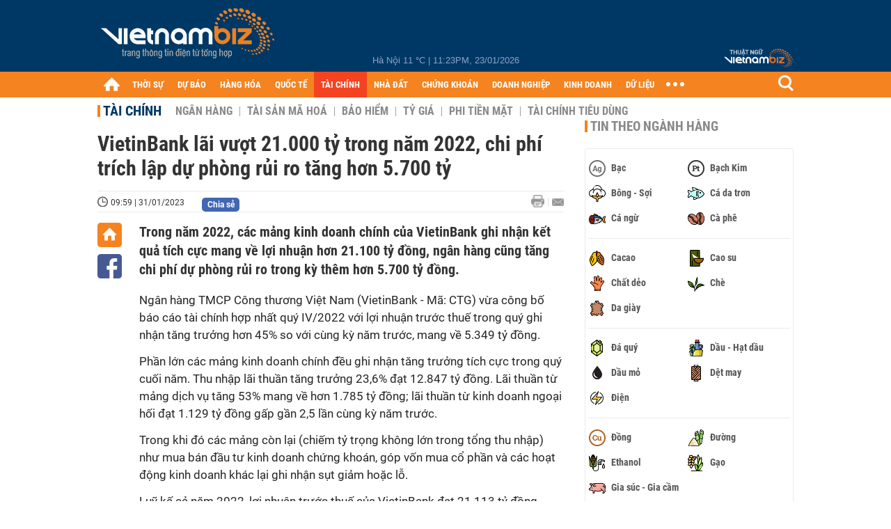

--- FILE ---
content_type: text/html; charset=utf-8
request_url: https://vietnambiz.vn/vietinbank-lai-vuot-21000-ty-trong-nam-2022-chi-phi-trich-lap-du-phong-rui-ro-tang-hon-5700-ty-202313195943850.htm
body_size: 32483
content:

<!DOCTYPE html>
<html lang="vi">
<head>
    <title>VietinBank lãi vượt 21.000 tỷ trong năm 2022, chi phí trích lập dự phòng rủi ro tăng hơn 5.700 tỷ</title>
    <meta charset="utf-8" />
    <meta name="viewport" content="width=device-width, initial-scale=1, maximum-scale=1, user-scalable=0, minimal-ui" />
    <meta http-equiv="Content-Language" content="vi" />
    <meta property="fb:app_id" content="3103388003239852">
<meta name="keywords" content="VietinBank, CTG" id="metakeywords" /> 
	<meta name="news_keywords" content="VietinBank, CTG" id="newskeywords" /> 
	<meta name="description" content="Trong năm 2022, các mảng kinh doanh chính của VietinBank ghi nhận kết quả tích cực mang về lợi nhuận hơn 21.100 tỷ đồng, ngân hàng cũng tăng chi phí dự phòng rủi ro trong kỳ thêm hơn 5.700 tỷ đồng." id="metaDes" /> 
	<meta name="Language" content="vi" /> 
	<meta name="distribution" content="Global" /> 
	<meta name="REVISIT-AFTER" content="1 DAYS" /> 
	<meta name="robots" content="index,follow" id="metaRobots" /> 
	<meta name="copyright" content="Copyright (c) by https://vietnambiz.vn/" /> 
	<meta name="RATING" content="GENERAL" /> 
	<meta name="GENERATOR" content="https://vietnambiz.vn/" /> 
	<meta name="author" content="VietnamBiz" /> 
	<meta property="og:type" content="Article" /> 
	<meta property="article:tag" content="VietinBank, CTG" /> 
	<meta property="og:title" content="VietinBank lãi vượt 21.000 tỷ trong năm 2022, chi phí trích lập dự phòng rủi ro tăng hơn 5.700 tỷ" /> 
	<meta property="og:description" content="Trong năm 2022, các mảng kinh doanh chính của VietinBank ghi nhận kết quả tích cực mang về lợi nhuận hơn 21.100 tỷ đồng, ngân hàng cũng tăng chi phí dự phòng rủi ro trong kỳ thêm hơn 5.700 tỷ đồng." /> 
	<meta property="og:image" content="https://cdn1.vietnambiz.vn/1881912202208555/images/2023/01/31/crawl-20230131095456803-avatar-15x10-20230131095942990.jpg?width=600&height=315" /> 
	<meta property="og:image:width" content="600" /> 
	<meta property="og:image:height" content="315" /> 
	<meta property="og:url" content="https://vietnambiz.vn/vietinbank-lai-vuot-21000-ty-trong-nam-2022-chi-phi-trich-lap-du-phong-rui-ro-tang-hon-5700-ty-202313195943850.htm" /> 
	<meta property="article:section" content="Tài Chính" /> 
	<meta property="article:published_time" content="2023-01-31T09:59:00" /> 
	<meta property="article:modified_time" content="2023-01-31T09:59:00" /> 
	<meta name="pubdate" content="2023-01-31T09:59:00" /> 
	<meta name="lastmod" content="2023-01-31T09:59:00" /> 
	<meta property="og:site_name" content="vietnambiz" /> 
	<meta property="article:author" content="VietnamBiz" /> 
	<link rel="canonical" href="https://vietnambiz.vn/vietinbank-lai-vuot-21000-ty-trong-nam-2022-chi-phi-trich-lap-du-phong-rui-ro-tang-hon-5700-ty-202313195943850.htm" /> 
	
    <link href="/images/Biz1_32x32-01.png" rel="shortcut icon" type="image/png" />

    
					<link rel="preconnect" href="https://fonts.googleapis.com" />
					<link rel="preconnect" href="https://fonts.gstatic.com" crossorigin />
					<link href="https://fonts.googleapis.com/css2?family=Inter:ital,opsz,wght@0,14..32,100..900;1,14..32,100..900&family=Newsreader:ital,opsz,wght@0,6..72,200..800;1,6..72,200..800&display=swap" rel="stylesheet" />
					<link href="/plugins/fancybox/jquery.fancybox.min.css" rel="stylesheet" />
					<link href="/plugins/aos/aos.css" rel="stylesheet" />
					<link href="/plugins/jquery/ba/beforeafter.css" rel="stylesheet" />
					<link href="/dist/css/detail.css?v=lmIw_VoRpOHzuTxJbu5tIc6CUPr-v84-e4gWkT2D63I" rel="stylesheet" />
                

    <link href="/dist/css/plugins.min.css?v=xZj_dl57vwqsG9ouRAqlTIxgJ3VVEoALGLQ42y2D1Vk" rel="stylesheet" />
    <link href="/dist/css/site.min.css?v=p_NKbiZ1YEpfUqESHWN6sNJufbdeAAQ5cXSyC0rkfqU" rel="stylesheet" />

        <!-- Google tag (gtag.js) -->
        <script async src="https://www.googletagmanager.com/gtag/js?id=G-40WFXFP7MQ"></script>
        <script>
            window.dataLayer = window.dataLayer || [];
            function gtag() { dataLayer.push(arguments); }
            gtag('js', new Date());

            gtag('config', 'G-40WFXFP7MQ');
        </script>
        <!-- Global site tag (gtag.js) - Google Analytics -->
        <script async src="https://www.googletagmanager.com/gtag/js?id=UA-83194171-2"></script>
        <script>
            window.dataLayer = window.dataLayer || [];
            function gtag() { dataLayer.push(arguments); }
            gtag('js', new Date());

            gtag('config', 'UA-83194171-2');
        </script>
            <!-- ADS ASYNC -->
            <!-- Code Cắm header -->
            <script async src="https://static.amcdn.vn/tka/cdn.js" type="text/javascript"></script>
            <script>
                var arfAsync = arfAsync || [];
            </script>
            <script id="arf-core-js" onerror="window.arferrorload=true;" src="//media1.admicro.vn/cms/Arf.min.js" async></script>
            <script type="text/javascript">var _ADM_Channel = 'tai-chinh';</script>
        <script async src="https://fundingchoicesmessages.google.com/i/pub-4181597810933246?ers=1" nonce="XAJD8DzY6yXPzPWDq_k_nA"></script>
        <script nonce="XAJD8DzY6yXPzPWDq_k_nA">(function () { function signalGooglefcPresent() { if (!window.frames['googlefcPresent']) { if (document.body) { const iframe = document.createElement('iframe'); iframe.style = 'width: 0; height: 0; border: none; z-index: -1000; left: -1000px; top: -1000px;'; iframe.style.display = 'none'; iframe.name = 'googlefcPresent'; document.body.appendChild(iframe); } else { setTimeout(signalGooglefcPresent, 0); } } } signalGooglefcPresent(); })();</script>
        <script type="application/ld+json">
            {"@context":"https://schema.org","@type":"NewsArticle","headline":"VietinBank lãi vượt 21.000 tỷ trong năm 2022, chi phí trích lập dự phòng rủi ro tăng hơn 5.700 tỷ","description":"Trong năm 2022, các mảng kinh doanh chính của VietinBank ghi nhận kết quả tích cực mang về lợi nhuận hơn 21.100 tỷ đồng, ngân hàng cũng tăng chi phí dự phòng rủi ro trong kỳ thêm hơn 5.700 tỷ đồng.","url":"https://vietnambiz.vn/vietinbank-lai-vuot-21000-ty-trong-nam-2022-chi-phi-trich-lap-du-phong-rui-ro-tang-hon-5700-ty-202313195943850.htm","mainEntityOfPage":{"@type":"WebPage","@id":"https://vietnambiz.vn/vietinbank-lai-vuot-21000-ty-trong-nam-2022-chi-phi-trich-lap-du-phong-rui-ro-tang-hon-5700-ty-202313195943850.htm"},"publisher":{"@type":"Organization","name":"Trang Việt Nam Biz","logo":{"@type":"ImageObject","url":"https://cdn.vietnambiz.vn/logos/logo-600.png"}},"image":["https://cdn.vietnambiz.vn/1881912202208555/images/2023/01/31/crawl-20230131095456803-avatar-15x10-20230131095942990.jpg?width=600"],"datePublished":"2023-01-31T09:59:31+07:00","dateModified":"2023-01-31T09:59:31+07:00","author":{"@type":"Person","name":"Diệp Bình","url":"https://vietnambiz.vn"},"breadcrumb":{"@type":"BreadcrumbList","itemListElement":[{"@type":"ListItem","position":1,"item":{"@id":"https://vietnambiz.vn//tai-chinh.htm","name":"Tài chính"}},{"@type":"ListItem","position":2,"item":{"@id":"https://vietnambiz.vn/vietinbank-lai-vuot-21000-ty-trong-nam-2022-chi-phi-trich-lap-du-phong-rui-ro-tang-hon-5700-ty-202313195943850.htm","name":"VietinBank lãi vượt 21.000 tỷ trong năm 2022, chi phí trích lập dự phòng rủi ro tăng hơn 5.700 tỷ"}}]}};
        </script>
        <!-- Pushtimize: new version -->
        <script src="https://sdk.moneyoyo.com/v1/webpush.js?pid=wqE8-lVEeSm0I6KH0aMLGQ" async></script>
</head>
<body class="">

    <div id="fb-root"></div>
    <script async defer crossorigin="anonymous" src="https://connect.facebook.net/vi_VN/sdk.js#xfbml=1&amp;version=v12.0&amp;appId=3103388003239852&amp;autoLogAppEvents=1"></script>

    <div id="admwrapper">
            <div id="back-to-top" class="autopro-scrolltop"></div>
            <header class="using-scroll hidden-print">
                
<div class="header-top">
    <div class="w1000">
        <div class="float-left">
            <a class="logo-header" href="/" title="VietnamBiz"></a>
        </div>
        <!-- weather -->
        <div class="weather">
            <span id="_weather"></span> |
            <span id="_dateTime" data-value=""></span>
        </div>
        <a href="https://thuatngu.vietnambiz.vn/" class="logo-thuatngu">
            <img src="/images/logo-new-tnkt.png" alt=" Thuật ngữ VietnamBiz">
        </a>
    </div>
</div>
<div class="header-bottom">
    <div class="w1000">
        <div class="menu-container">
            <ul class="menu-main">
                <li class="icon-home menu-item">
                    <a class="home first hidearrow" href="/" title="Trang chủ" data-id="0"></a>
                </li>
                
                <li class="menu-item" data-id="3" data-url="thoi-su" data-ajaxcontent-trigger="mouseenter">
                    <a class="first" href="/thoi-su.htm" title="THỜI SỰ" data-id="3">
                        THỜI SỰ
                    </a>

                </li>
                <li class="menu-item" data-id="541" data-url="du-bao" data-ajaxcontent-trigger="mouseenter">
                    <a class="first" href="/du-bao.htm" title="DỰ BÁO" data-id="541">
                        DỰ BÁO
                    </a>

                </li>
                <li class="menu-item" data-id="11" data-url="hang-hoa" data-ajaxcontent-trigger="mouseenter">
                    <a class="first" href="/hang-hoa.htm" title="HÀNG HÓA" data-id="11">
                        HÀNG HÓA
                    </a>

                </li>
                <li class="menu-item" data-id="12" data-url="quoc-te" data-ajaxcontent-trigger="mouseenter">
                    <a class="first" href="/quoc-te.htm" title="QUỐC TẾ" data-id="12">
                        QUỐC TẾ
                    </a>

                </li>
                <li class="menu-item" data-id="32" data-url="tai-chinh" data-ajaxcontent-trigger="mouseenter">
                    <a class="first" href="/tai-chinh.htm" title="TÀI CHÍNH" data-id="32">
                        TÀI CHÍNH
                    </a>

                </li>
                <li class="menu-item" data-id="16" data-url="nha-dat" data-ajaxcontent-trigger="mouseenter">
                    <a class="first" href="/nha-dat.htm" title="NHÀ ĐẤT" data-id="16">
                        NHÀ ĐẤT
                    </a>

                </li>
                <li class="menu-item" data-id="13" data-url="chung-khoan" data-ajaxcontent-trigger="mouseenter">
                    <a class="first" href="/chung-khoan.htm" title="CHỨNG KHOÁN" data-id="13">
                        CHỨNG KHOÁN
                    </a>

                </li>
                <li class="menu-item" data-id="22" data-url="doanh-nghiep" data-ajaxcontent-trigger="mouseenter">
                    <a class="first" href="/doanh-nghiep.htm" title="DOANH NGHIỆP" data-id="22">
                        DOANH NGHIỆP
                    </a>

                </li>
                <li class="menu-item" data-id="33" data-url="kinh-doanh" data-ajaxcontent-trigger="mouseenter">
                    <a class="first" href="/kinh-doanh.htm" title="KINH DOANH" data-id="33">
                        KINH DOANH
                    </a>

                </li>
     
                <li class="not-hover menu-item">
                    <a class="" href="https://data.vietnambiz.vn/" target="_blank" title="DỮ LIỆU">DỮ LIỆU</a>
                </li>
            </ul>
            <div id="desktop-main-menu-expand" class="menu-expand">
                <div class="menu-expand-left"></div>
                <div class="menu-expand-right"></div>
            </div>
            <span class="arrow"></span>
        </div>
        <div class="search float-right">
            <input type="text" placeholder="Nhập nội dung tìm kiếm" id="txtSearch" />
            <img src="/images/btn-search-icon.png" title="Tìm kiếm" alt="Tìm kiếm" id="btnSearch" class="float-right" />
        </div>
        <div class="right clickable" data-trigger>
            <span class="icon icon-dot-nav" data-trigger-content>
                <span class="dot-1"></span>
                <span class="dot-2"></span>
                <span class="dot-3"></span>
            </span>
            <div class="popup">
                
        <div class="wrapper clearafter">
                <div class="col left">
                    <a data-invisible="false" data-id="3" href="/thoi-su.htm" class="title" title="Th&#x1EDD;i s&#x1EF1;">Thời sự</a>

                        <ul>
                                <li><a href="/thoi-su/vi-mo.htm" title="V&#x129; m&#xF4;" data-id="101">Vĩ mô</a></li>
                                <li><a href="/thoi-su/chinh-sach.htm" title="Ch&#xED;nh s&#xE1;ch" data-id="104">Chính sách</a></li>
                                <li><a href="/thoi-su/dau-tu.htm" title="&#x110;&#x1EA7;u t&#x1B0;" data-id="126">Đầu tư</a></li>
                                <li><a href="/thoi-su/nhan-su.htm" title="Nh&#xE2;n s&#x1EF1;" data-id="103">Nhân sự</a></li>
                        </ul>
                </div>
                <div class="col left">
                    <a data-invisible="false" data-id="11" href="/hang-hoa.htm" class="title" title="H&amp;#224;ng h&amp;#243;a">Hàng hóa</a>

                        <ul>
                                <li><a href="/hang-hoa/nang-luong.htm" title="N&#x103;ng l&#x1B0;&#x1EE3;ng" data-id="105">Năng lượng</a></li>
                                <li><a href="/hang-hoa/nguyen-lieu.htm" title="Nguy&#xEA;n li&#x1EC7;u" data-id="106">Nguyên liệu</a></li>
                                <li><a href="/hang-hoa/vang.htm" title="V&#xE0;ng" data-id="107">Vàng</a></li>
                                <li><a href="/hang-hoa/nong-san.htm" title="N&#xF4;ng s&#x1EA3;n" data-id="108">Nông sản</a></li>
                                <li><a href="/hang-hoa/bao-cao-nganh-hang.htm" title="B&#xE1;o c&#xE1;o ng&#xE0;nh h&#xE0;ng" data-id="144">Báo cáo ngành hàng</a></li>
                        </ul>
                </div>
                <div class="col left">
                    <a data-invisible="false" data-id="32" href="/tai-chinh.htm" class="title" title="T&amp;#224;i ch&amp;#237;nh">Tài chính</a>

                        <ul>
                                <li><a href="/tai-chinh/ngan-hang.htm" title="Ng&#xE2;n h&#xE0;ng" data-id="127">Ngân hàng</a></li>
                                <li><a href="/tai-chinh/tai-san-ma-hoa.htm" title="T&#xE0;i s&#x1EA3;n m&#xE3; ho&#xE1;" data-id="128">Tài sản mã hoá</a></li>
                                <li><a href="/tai-chinh/bao-hiem.htm" title="B&#x1EA3;o hi&#x1EC3;m" data-id="129">Bảo hiểm</a></li>
                                <li><a href="/tai-chinh/ty-gia.htm" title="T&#x1EF7; gi&#xE1;" data-id="130">Tỷ giá</a></li>
                                <li><a href="/tai-chinh/phi-tien-mat.htm" title="Phi ti&#x1EC1;n m&#x1EB7;t" data-id="526">Phi tiền mặt</a></li>
                                <li><a href="/tai-chinh/tai-chinh-tieu-dung.htm" title="T&#xE0;i ch&#xED;nh ti&#xEA;u d&#xF9;ng" data-id="131">Tài chính tiêu dùng</a></li>
                        </ul>
                </div>
                <div class="col left">
                    <a data-invisible="false" data-id="16" href="/nha-dat.htm" class="title" title="Nh&amp;#224; &#x111;&#x1EA5;t">Nhà đất</a>

                        <ul>
                                <li><a href="/nha-dat/thi-truong.htm" title="Th&#x1ECB; tr&#x1B0;&#x1EDD;ng" data-id="123">Thị trường</a></li>
                                <li><a href="/nha-dat/du-an.htm" title="D&#x1EF1; &#xE1;n" data-id="124">Dự án</a></li>
                                <li><a href="/nha-dat/quy-hoach.htm" title="Quy ho&#x1EA1;ch" data-id="132">Quy hoạch</a></li>
                                <li><a href="/nha-dat/chu-dau-tu.htm" title="Ch&#x1EE7; &#x111;&#x1EA7;u t&#x1B0;" data-id="517">Chủ đầu tư</a></li>
                        </ul>
                </div>
                <div class="col left">
                    <a data-invisible="false" data-id="13" href="/chung-khoan.htm" class="title" title="Ch&#x1EE9;ng kho&amp;#225;n">Chứng khoán</a>

                        <ul>
                                <li><a href="/chung-khoan/thi-truong.htm" title="Th&#x1ECB; tr&#x1B0;&#x1EDD;ng" data-id="115">Thị trường</a></li>
                                <li><a href="/chung-khoan/giao-dich-lon.htm" title="Giao d&#x1ECB;ch l&#x1EDB;n" data-id="116">Giao dịch lớn</a></li>
                                <li><a href="/chung-khoan/ipo-niem-yet.htm" title="IPO - Ni&#xEA;m y&#x1EBF;t" data-id="117">IPO - Niêm yết</a></li>
                                <li><a href="/chung-khoan/kien-thuc.htm" title="Ki&#x1EBF;n th&#x1EE9;c" data-id="118">Kiến thức</a></li>
                        </ul>
                </div>
                <div class="col left">
                    <a data-invisible="false" data-id="22" href="/doanh-nghiep.htm" class="title" title="Doanh nghi&#x1EC7;p">Doanh nghiệp</a>

                        <ul>
                                <li><a href="/doanh-nghiep/ket-qua-kinh-doanh.htm" title="K&#x1EBF;t qu&#x1EA3; kinh doanh" data-id="119">Kết quả kinh doanh</a></li>
                                <li><a href="/doanh-nghiep/lanh-dao.htm" title="L&#xE3;nh &#x111;&#x1EA1;o" data-id="120">Lãnh đạo</a></li>
                                <li><a href="/doanh-nghiep/chan-dung-doanh-nghiep.htm" title="Ch&#xE2;n dung Doanh nghi&#x1EC7;p" data-id="122">Chân dung Doanh nghiệp</a></li>
                                <li><a href="/doanh-nghiep/tin-hoat-dong.htm" title="Tin ho&#x1EA1;t &#x111;&#x1ED9;ng" data-id="134">Tin hoạt động</a></li>
                                <li><a href="/doanh-nghiep/trai-phieu.htm" title="Tr&#xE1;i phi&#x1EBF;u" data-id="544">Trái phiếu</a></li>
                        </ul>
                </div>
                <div class="col left">
                    <a data-invisible="false" data-id="33" href="/kinh-doanh.htm" class="title" title="Kinh doanh">Kinh doanh</a>

                        <ul>
                                <li><a href="/kinh-doanh/startup.htm" title="Startup" data-id="139">Startup</a></li>
                                <li><a href="/kinh-doanh/cau-chuyen-kinh-doanh.htm" title="C&#xE2;u chuy&#x1EC7;n kinh doanh" data-id="140">Câu chuyện kinh doanh</a></li>
                                <li><a href="/kinh-doanh/kinh-doanh-so.htm" title="Kinh doanh s&#x1ED1;" data-id="523">Kinh doanh số</a></li>
                                <li><a href="/kinh-doanh/doanh-nhan.htm" title="Doanh nh&#xE2;n" data-id="141">Doanh nhân</a></li>
                                <li><a href="/kinh-doanh/chuoi-ban-le.htm" title="Chu&#x1ED7;i - B&#xE1;n l&#x1EBB;" data-id="524">Chuỗi - Bán lẻ</a></li>
                                <li><a href="/kinh-doanh/xe.htm" title="Xe" data-id="125">Xe</a></li>
                        </ul>
                </div>
        </div>

<div class="clearfix"></div>
<div class="newline">
    <div class="newlink">
        <a href="/emagazine.htm" rel="nofollow" class="view-emag" title="eMagazine"></a>
        <a href="/infographic.htm" rel="nofollow" class="view-photo" title="Infographic"></a>
        <a href="/photostory.htm" rel="nofollow" class="view-info" title="Photostory"></a>
        <a href="https://thuatngu.vietnambiz.vn/" rel="nofollow" class="view-thuatngu" title="Thuật ngữ kinh tế"></a>
    </div>
</div>                 
            </div>
        </div>
    </div>
    <div class="clearfix"></div>
</div> 
            </header>

        <!-- ads -->
            <div class="w1000">
                <div class="vnbiz-topbanner">
                        <div>
        <zone id="jsec9wly"></zone>
        <script>
            arfAsync.push("jsec9wly");
        </script>
    </div>

                </div>
            </div>

        
				<input type="hidden" value="12636,154" />
				<div id="vnb-post-detail-page" data-zoneparentid="32">
						<input type="hidden" value="32" id="hdZoneParentId" />
						<div class="w1000">
							
            <span class="title-pagecate">
                <a data-role="cate-name" href="/tai-chinh.htm" title="T&#xE0;i ch&#xED;nh">Tài chính</a>
            </span>
        <ul class="list-cate">
                <li>
                    <a data-id="127" href="/tai-chinh/ngan-hang.htm" title="Ng&#xE2;n h&#xE0;ng" class="">
                        Ngân hàng
                    </a>
                </li>
                <li>
                    <a data-id="128" href="/tai-chinh/tai-san-ma-hoa.htm" title="T&#xE0;i s&#x1EA3;n m&#xE3; ho&#xE1;" class="">
                        Tài sản mã hoá
                    </a>
                </li>
                <li>
                    <a data-id="129" href="/tai-chinh/bao-hiem.htm" title="B&#x1EA3;o hi&#x1EC3;m" class="">
                        Bảo hiểm
                    </a>
                </li>
                <li>
                    <a data-id="130" href="/tai-chinh/ty-gia.htm" title="T&#x1EF7; gi&#xE1;" class="">
                        Tỷ giá
                    </a>
                </li>
                <li>
                    <a data-id="526" href="/tai-chinh/phi-tien-mat.htm" title="Phi ti&#x1EC1;n m&#x1EB7;t" class="">
                        Phi tiền mặt
                    </a>
                </li>
                <li>
                    <a data-id="131" href="/tai-chinh/tai-chinh-tieu-dung.htm" title="T&#xE0;i ch&#xED;nh ti&#xEA;u d&#xF9;ng" class="">
                        Tài chính tiêu dùng
                    </a>
                </li>
        </ul>
        <div class="clearfix"></div>
    <div class="flex">
        <div class="vnb-body">
            <div class="post-body-content" data-role="body">

                <div class="titledetail">
                    <h1 class="vnbcb-title" data-role="title">VietinBank lãi vượt 21.000 tỷ trong năm 2022, chi phí trích lập dự phòng rủi ro tăng hơn 5.700 tỷ</h1>
                </div>

                <div class="vnbcbc-top-social">
                    
<div class="vnbcbcbsw-social clearfix">
    <span class="vnbcba-time time-detail">
        <span class="vnbcbat-data" title="09:59 | 31/01/2023" data-role="publishdate">09:59 | 31/01/2023</span>
    </span>
    <div class="fbLikeWrap mt-1">
        <div class="fb-like" data-href="https://vietnambiz.vn/vietinbank-lai-vuot-21000-ty-trong-nam-2022-chi-phi-trich-lap-du-phong-rui-ro-tang-hon-5700-ty-202313195943850.htm" data-width="" data-layout="button_count" data-action="like" data-size="small" data-share="false"></div>
    </div>
    <a onclick="VNBiz.fn.shareClick('https://vietnambiz.vn/vietinbank-lai-vuot-21000-ty-trong-nam-2022-chi-phi-trich-lap-du-phong-rui-ro-tang-hon-5700-ty-202313195943850.htm');" href="javascript:;" class="kbwcs-fb mt-1" rel="nofollow">
        <span class="textshare">Chia sẻ</span>
        <span class="kbwcs-number fr item-fb" rel="https://vietnambiz.vn/vietinbank-lai-vuot-21000-ty-trong-nam-2022-chi-phi-trich-lap-du-phong-rui-ro-tang-hon-5700-ty-202313195943850.htm"></span>
    </a>
        <a rel="nofollow" class="float-right mail-icon" href="mailto:?subject=[vietnambiz.vn] VietinBank l&#xE3;i v&#x1B0;&#x1EE3;t 21.000 t&#x1EF7; trong n&#x103;m 2022, chi ph&#xED; tr&#xED;ch l&#x1EAD;p d&#x1EF1; ph&#xF2;ng r&#x1EE7;i ro t&#x103;ng h&#x1A1;n 5.700 t&#x1EF7;&amp;body=https://vietnambiz.vn/vietinbank-lai-vuot-21000-ty-trong-nam-2022-chi-phi-trich-lap-du-phong-rui-ro-tang-hon-5700-ty-202313195943850.htm%0D%0ATrong n&#x103;m 2022, c&amp;#225;c m&#x1EA3;ng kinh doanh ch&amp;#237;nh c&#x1EE7;a VietinBank ghi nh&#x1EAD;n k&#x1EBF;t qu&#x1EA3; t&amp;#237;ch c&#x1EF1;c mang v&#x1EC1; l&#x1EE3;i nhu&#x1EAD;n h&#x1A1;n 21.100 t&#x1EF7; &#x111;&#x1ED3;ng, ng&amp;#226;n h&amp;#224;ng c&#x169;ng t&#x103;ng chi ph&amp;#237; d&#x1EF1; ph&amp;#242;ng r&#x1EE7;i ro trong k&#x1EF3; th&amp;#234;m h&#x1A1;n 5.700 t&#x1EF7; &#x111;&#x1ED3;ng." title="Gửi email"></a>
        <a href="/vietinbank-lai-vuot-21000-ty-trong-nam-2022-chi-phi-trich-lap-du-phong-rui-ro-tang-hon-5700-ty-202313195943850-print.htm" title="In bài viết" class="print-icon float-right" rel="nofollow" target="_blank"></a>
</div>

                </div>
                <div class="clearfix"></div>
                <div class="vnbcb-content flex">

                    <div class="content-social">
                        <div id="start-social"></div>
                        <div class="w35 networktop" id="sticky-box">
                            <a href="/" title="Trang chủ" class="home-popup-icon"></a>
                            <a title="Chia sẻ" onclick="VNBiz.fn.shareClick('https://vietnambiz.vn/vietinbank-lai-vuot-21000-ty-trong-nam-2022-chi-phi-trich-lap-du-phong-rui-ro-tang-hon-5700-ty-202313195943850.htm');" href="javascript:;" class="fb-popup-icon" rel="nofollow"></a>
                        </div>
                    </div>

                    <div class="flex-1 article-body-content">
                        <div class="vnbcbc-sapo" data-role="sapo">
                            Trong năm 2022, các mảng kinh doanh chính của VietinBank ghi nhận kết quả tích cực mang về lợi nhuận hơn 21.100 tỷ đồng, ngân hàng cũng tăng chi phí dự phòng rủi ro trong kỳ thêm hơn 5.700 tỷ đồng.
                        </div>

                        


                        <div class="vnbcbc-body vceditor-content wi-active" data-role="content">
                            <p>Ngân hàng TMCP Công thương Việt Nam (VietinBank - Mã: CTG) vừa công bố báo cáo tài chính hợp nhất quý IV/2022 với lợi nhuận trước thuế trong quý ghi nhận tăng trưởng hơn 45% so với cùng kỳ năm trước, mang về 5.349 tỷ đồng.</p>
<p>Phần lớn các mảng kinh doanh chính đều ghi nhận tăng trưởng tích cực trong quý cuối năm. Thu nhập lãi thuần tăng trưởng 23,6% đạt 12.847 tỷ đồng. Lãi thuần từ mảng dịch vụ tăng 53% mang về hơn 1.785 tỷ đồng; lãi thuần từ kinh doanh ngoại hối đạt 1.129 tỷ đồng gấp gần 2,5 lần cùng kỳ năm trước.</p>
<p>Trong khi đó các mảng còn lại (chiếm tỷ trọng không lớn trong tổng thu nhập) như mua bán đầu tư kinh doanh chứng khoán, góp vốn mua cổ phần và các hoạt động kinh doanh khác lại ghi nhận sụt giảm hoặc lỗ.</p>
<p>Luỹ kế cả năm 2022, lợi nhuận trước thuế của VietinBank đạt 21.113 tỷ đồng, thấp nhất trong nhóm các Big4 đã công bố kết quả kinh doanh năm 2022 cho đến nay (Vietcombank, BIDV), tăng 20% so với năm trước.</p>
<p>Theo giải trình từ VietinBank, lãi thuần từ hoạt động khác của ngân hàng tăng đột biến trong năm chủ yếu do việc đẩy nhanh tiến độ xử lý, thu hồi nợ. </p>
<p>Trong năm 2022, ngân hàng tiếp tục tăng mạnh chi phí trích lập dự phòng rủi ro thêm 5.781 tỷ đồng, tăng 31,5% so với năm trước. Đây cũng có thể là nguồn "dự trữ" lợi nhuận cho các năm tiếp theo khi các khoản nợ xấu được thu hồi.</p>
<div class="VnBizPreviewMode align-center" contenteditable="false" data-id="simpleimage_20230131094050263" data-type="simpleimage">
<figure class="image" data-border-width="1" data-border-color="#c82121" data-zoom="false" data-border="false"><img src="https://cdn.vietnambiz.vn/1881912202208555/images/2023/01/31/screen-shot-2023-01-31-at-094022-20230131094041792.png?width=700" alt="" data-original="https://cdn.vietnambiz.vn/1881912202208555/images/2023/01/31/screen-shot-2023-01-31-at-094022-20230131094041792.png" data-mobile-url="https://cdn.vietnambiz.vn/1881912202208555/images/2023/01/31/screen-shot-2023-01-31-at-094022-20230131094041792.png?width=700">
<figcaption class="PhotoCMS_Caption">
<p class="show-placeholder" contenteditable="true" data-placeholder="[Nhập chú thích ảnh]"> </p>
</figcaption>
</figure>
</div>
<p>Tính đến 31/12/2022, tổng tài sản của VietinBank tăng 18,1% đạt 1,8 triệu tỷ đồng. Cho vay khách hàng tăng 12,7% đạt hơn 1,27 triệu tỷ đồng. Tiền gửi của khách hàng tăng 7,5% đạt gần 1,25 triệu tỷ đồng. </p>
<p>Số dư nợ xấu của ngân hàng tăng hơn 10% đạt 15.796 tỷ đồng, tuy nhiên tỷ lệ nợ xấu nội bảng (tỷ lệ nợ từ nhóm 3 đến nhóm 5) lại giảm nhẹ từ 1,26% cuối năm trước về 1,24%.</p>
<div class="VnBizPreviewMode align-center" contenteditable="false" data-id="simpleimage_20230131094056296" data-type="simpleimage">
<figure class="image" data-border-width="1" data-border-color="#c82121" data-zoom="false" data-border="false"><img src="https://cdn.vietnambiz.vn/1881912202208555/images/2023/01/31/screen-shot-2023-01-31-at-094017-20230131094044859.png?width=700" alt="" data-original="https://cdn.vietnambiz.vn/1881912202208555/images/2023/01/31/screen-shot-2023-01-31-at-094017-20230131094044859.png" data-mobile-url="https://cdn.vietnambiz.vn/1881912202208555/images/2023/01/31/screen-shot-2023-01-31-at-094017-20230131094044859.png?width=700">
<figcaption class="PhotoCMS_Caption">
<p class="show-placeholder" contenteditable="true" data-placeholder="[Nhập chú thích ảnh]"> </p>
</figcaption>
</figure>
</div>

                            
                        </div>
                        <div class="clearfix"></div>

                        <div class="special-relate-news-container">
                            
                <div class="vnbcbc-relate-box clearfix">
                    <a data-newsid="202313186660" href="/seabank-lai-hon-5000-ty-dong-trong-nam-2022-tang-55-so-voi-cung-ky-202313186660.htm" title="SeABank l&amp;#227;i h&#x1A1;n 5.000 t&#x1EF7; &#x111;&#x1ED3;ng trong n&#x103;m 2022, t&#x103;ng 55% so v&#x1EDB;i c&amp;#249;ng k&#x1EF3;" class="vnbcbcrl-link">SeABank lãi hơn 5.000 tỷ đồng trong năm 2022, tăng 55% so với cùng kỳ</a>
                    <a data-newsid="202313186660" href="/seabank-lai-hon-5000-ty-dong-trong-nam-2022-tang-55-so-voi-cung-ky-202313186660.htm" title="SeABank l&amp;#227;i h&#x1A1;n 5.000 t&#x1EF7; &#x111;&#x1ED3;ng trong n&#x103;m 2022, t&#x103;ng 55% so v&#x1EDB;i c&amp;#249;ng k&#x1EF3;" class="img257x172">
                        <img src="https://cdn.vietnambiz.vn/1881912202208555/images/2023/01/31/crawl-20230131074337936-avatar-15x10-20230131080605182.jpg?width=257&amp;height=172" title="SeABank l&amp;#227;i h&#x1A1;n 5.000 t&#x1EF7; &#x111;&#x1ED3;ng trong n&#x103;m 2022, t&#x103;ng 55% so v&#x1EDB;i c&amp;#249;ng k&#x1EF3;" class="img257x172" alt="SeABank lãi hơn 5.000 tỷ đồng trong năm 2022, tăng 55% so với cùng kỳ" />
                    </a>
                </div>
                <div class="vnbcbc-relate-box clearfix">
                    <span class="relate-time">31-01-2023</span>
                    <div class="content">
                        <a data-newsid="202313022191585" href="/loi-nhuan-mb-tang-truong-am-trong-quy-iv-ca-nam-lai-hon-22700-ty-dong-truoc-thue-202313022191585.htm" title="L&#x1EE3;i nhu&#x1EAD;n MB t&#x103;ng tr&#x1B0;&#x1EDF;ng &amp;#226;m trong qu&amp;#253; IV, c&#x1EA3; n&#x103;m l&amp;#227;i h&#x1A1;n 22.700 t&#x1EF7; &#x111;&#x1ED3;ng tr&#x1B0;&#x1EDB;c thu&#x1EBF;" class="vnbcbcrl-link">Lợi nhuận MB tăng trưởng âm trong quý IV, cả năm lãi hơn 22.700 tỷ đồng trước thuế</a>
                    </div>
                </div>
                <div class="vnbcbc-relate-box clearfix">
                    <span class="relate-time">30-01-2023</span>
                    <div class="content">
                        <a data-newsid="202313022015835" href="/loi-nhuan-bidv-tang-70-trong-nam-2022-vuot-nguong-23000-ty-dong-202313022015835.htm" title="L&#x1EE3;i nhu&#x1EAD;n BIDV t&#x103;ng 70% trong n&#x103;m 2022, v&#x1B0;&#x1EE3;t ng&#x1B0;&#x1EE1;ng 23.000 t&#x1EF7; &#x111;&#x1ED3;ng" class="vnbcbcrl-link">Lợi nhuận BIDV tăng 70% trong năm 2022, vượt ngưỡng 23.000 tỷ đồng</a>
                    </div>
                </div>

                        </div>

                        <!-- end icon Fb -->
                        <div id="end-social"></div>
                        <p class="author" data-role="author">
                            Di&#x1EC7;p B&#xEC;nh
                        </p>

                        <div class="bottom-info clearfix">
                            
    <div class="link-source-wrapper clearfix">
        <div class="link-source-name">
            Theo <span class="link-source-text-name" data-role="source">Doanh Nghi&#x1EC7;p &amp; Kinh Doanh</span>
            <svg width="10" height="10" viewBox="0 0 10 10" fill="none" xmlns="http://www.w3.org/2000/svg">
                <path fill-rule="evenodd" clip-rule="evenodd" d="M2.5 2.08333C2.38949 2.08333 2.28351 2.12723 2.20537 2.20537C2.12723 2.28351 2.08333 2.38949 2.08333 2.5V8.33333C2.08333 8.44384 2.12723 8.54982 2.20537 8.62796C2.28351 8.7061 2.38949 8.75 2.5 8.75H7.5C7.61051 8.75 7.71649 8.7061 7.79463 8.62796C7.87277 8.54982 7.91667 8.44384 7.91667 8.33333V2.5C7.91667 2.38949 7.87277 2.28351 7.79463 2.20537C7.71649 2.12723 7.61051 2.08333 7.5 2.08333H6.66667C6.43655 2.08333 6.25 1.89679 6.25 1.66667C6.25 1.43655 6.43655 1.25 6.66667 1.25H7.5C7.83152 1.25 8.14946 1.3817 8.38388 1.61612C8.6183 1.85054 8.75 2.16848 8.75 2.5V8.33333C8.75 8.66485 8.6183 8.9828 8.38388 9.21722C8.14946 9.45164 7.83152 9.58333 7.5 9.58333H2.5C2.16848 9.58333 1.85054 9.45164 1.61612 9.21722C1.3817 8.9828 1.25 8.66485 1.25 8.33333V2.5C1.25 2.16848 1.3817 1.85054 1.61612 1.61612C1.85054 1.3817 2.16848 1.25 2.5 1.25H3.33333C3.56345 1.25 3.75 1.43655 3.75 1.66667C3.75 1.89679 3.56345 2.08333 3.33333 2.08333H2.5Z" fill="black"></path>
                <path fill-rule="evenodd" clip-rule="evenodd" d="M2.91666 1.25C2.91666 0.789762 3.28976 0.416667 3.75 0.416667H6.25C6.71023 0.416667 7.08333 0.789762 7.08333 1.25V2.08333C7.08333 2.54357 6.71023 2.91667 6.25 2.91667H3.75C3.28976 2.91667 2.91666 2.54357 2.91666 2.08333V1.25ZM6.25 1.25H3.75V2.08333H6.25V1.25Z" fill="black"></path>
            </svg>
            <input type="text" value="https://doanhnghiepkinhdoanh.doanhnhanvn.vn/vietinbank-lai-vuot-21000-ty-trong-nam-2022-chi-phi-trich-lap-du-phong-rui-ro-tang-hon-5700-ty-42202313195943850.htm" id="hdSourceLink" class="hdSourceLink" />
            <span id="btnCopy" class="copylink">Copy link</span>
        </div>
        <div class="link-source-detail">
            <div class="link-source-detail-title">Link bài gốc</div>
            <div class="link-source-full">https://doanhnghiepkinhdoanh.doanhnhanvn.vn/vietinbank-lai-vuot-21000-ty-trong-nam-2022-chi-phi-trich-lap-du-phong-rui-ro-tang-hon-5700-ty-42202313195943850.htm</div>
            <div class="arrow-down"></div>
        </div>
    </div>

                        </div>
                    </div>
                </div>

                <div class="clearfix"></div>
                <div class="vnbcbc-bottom-social vnbcb-author bottom">
                    
<div class="vnbcbcbsw-social clearfix">
    <span class="title-pagecate">
        <a data-role="cate-name" href="/tai-chinh.htm">Tài chính</a>
    </span>
    <div class="fb-bottom">
        <div class="fbLikeWrap mt-1">
            <div class="fb-like" data-href="https://vietnambiz.vn/vietinbank-lai-vuot-21000-ty-trong-nam-2022-chi-phi-trich-lap-du-phong-rui-ro-tang-hon-5700-ty-202313195943850.htm" data-width="" data-layout="button_count" data-action="like" data-size="small" data-share="false"></div>
        </div>
        <a onclick="VNBiz.fn.shareClick('https://vietnambiz.vn/vietinbank-lai-vuot-21000-ty-trong-nam-2022-chi-phi-trich-lap-du-phong-rui-ro-tang-hon-5700-ty-202313195943850.htm');" href="javascript:;" class="kbwcs-fb mt-1" rel="nofollow">
            <span class="textshare">Chia sẻ</span>
            <span class="kbwcs-number item-fb" rel="/vietinbank-lai-vuot-21000-ty-trong-nam-2022-chi-phi-trich-lap-du-phong-rui-ro-tang-hon-5700-ty-202313195943850.htm"></span>
        </a>
            <a rel="nofollow" class="float-right mail-icon" href="mailto:?subject=[vietnambiz.vn] VietinBank l&#xE3;i v&#x1B0;&#x1EE3;t 21.000 t&#x1EF7; trong n&#x103;m 2022, chi ph&#xED; tr&#xED;ch l&#x1EAD;p d&#x1EF1; ph&#xF2;ng r&#x1EE7;i ro t&#x103;ng h&#x1A1;n 5.700 t&#x1EF7;&amp;body=%0D%0ATrong n&#x103;m 2022, c&amp;#225;c m&#x1EA3;ng kinh doanh ch&amp;#237;nh c&#x1EE7;a VietinBank ghi nh&#x1EAD;n k&#x1EBF;t qu&#x1EA3; t&amp;#237;ch c&#x1EF1;c mang v&#x1EC1; l&#x1EE3;i nhu&#x1EAD;n h&#x1A1;n 21.100 t&#x1EF7; &#x111;&#x1ED3;ng, ng&amp;#226;n h&amp;#224;ng c&#x169;ng t&#x103;ng chi ph&amp;#237; d&#x1EF1; ph&amp;#242;ng r&#x1EE7;i ro trong k&#x1EF3; th&amp;#234;m h&#x1A1;n 5.700 t&#x1EF7; &#x111;&#x1ED3;ng." title="Gửi email"></a>
            <a href="/vietinbank-lai-vuot-21000-ty-trong-nam-2022-chi-phi-trich-lap-du-phong-rui-ro-tang-hon-5700-ty-202313195943850-print.htm" title="In bài viết" class="print-icon float-right" rel="nofollow" target="_blank"></a>
    </div>
</div>


                </div>
            </div>

            <div class="special-footer-detail clearfix">
                <div class="stream-bottom">

        <div class="tag-and-ads mt-15">
            <div class="box-tag-detail">
                <span class="icon-tags"></span>
                <span class="title-tag">TAG:</span>
                <div class="vnbcbcbs-tags">
                    <ul class="vnbcbcbst-ul">
                            <li class="afcbcbstu-li">
                                <a itemprop="keywords" class="afcbcbstul-link" href="/vietinbank.html" title="VietinBank">VietinBank</a>
                            </li>
                            <li class="afcbcbstu-li">
                                <a itemprop="keywords" class="afcbcbstul-link" href="/ctg.html" title="CTG">CTG</a>
                            </li>
                    </ul>
                </div>
            </div>
        </div>

    <div class="mt-1 mb-2 d-flex justify-content-center">
        <zone id="jsed4cin"></zone>
        <script>
            arfAsync.push("jsed4cin");
        </script>
    </div>

    <div id="box-same-topic" class="box-same-topic clearfix" data-id="202313195943850" data-url="VNBiz.Models.Zone" data-topic="380">
        <h3 class="title-box gray">Cùng chủ đề</h3>
        <div class="content">
                <div class="box-first">
                    <a href="/chu-de/loi-nhuan-ngan-hang-2022-380.htm" class="first img283x283"><img src="https://cdn.vietnambiz.vn/1881912202208555/images/2023/01/30/1-2260-dtck-2023013007480973.jpeg?width=283&height=283" alt="Lợi nhuận ngân hàng 2022" /></a><a href="/chu-de/loi-nhuan-ngan-hang-2022-380.htm" title="Lợi nhuận ngân hàng 2022" class="title">Lợi nhuận ngân hàng 2022</a>
                </div>
                <div class="news swiper-container">
                    <div class="list-news swiper-wrapper"><div class="swiper-slide item">  <a href="/agribank-nam-giu-nhieu-bds-the-chap-nhat-he-thong-ty-le-bao-phu-no-xau-thap-nhat-nhom-big4-202344114634399.htm" title="Agribank nắm giữ nhiều BĐS thế chấp nhất hệ thống, tỷ lệ bao phủ nợ..." class="img120x80 show-popup visit-popup">      <img class="img120x80" alt="Agribank nắm giữ nhiều BĐS thế chấp nhất hệ thống, tỷ lệ bao phủ nợ..." src="https://cdn.vietnambiz.vn/1881912202208555/images/2023/04/04/crawl-20230404111515280-20230404111515285-avatar-15x10-20230404114633438.jpg?width=120&height=80" />  </a>  <a href="/agribank-nam-giu-nhieu-bds-the-chap-nhat-he-thong-ty-le-bao-phu-no-xau-thap-nhat-nhom-big4-202344114634399.htm" class="title show-popup visit-popup" data-url="/agribank-nam-giu-nhieu-bds-the-chap-nhat-he-thong-ty-le-bao-phu-no-xau-thap-nhat-nhom-big4-202344114634399.htm">Agribank nắm giữ nhiều BĐS thế chấp nhất hệ thống, tỷ lệ bao phủ nợ...</a>  <div class="time">      <a href="/tai-chinh.htm" title="Tài chính" class="category">Tài chính</a>      <span class="timeago">-</span><span class="timeago need-get-timeago" title="2023-04-04T13:44:00" data-date="13:00 | 04/04/2023">13:00 | 04/04/2023</span>  </div></div><div class="swiper-slide item">  <a href="/ngan-hang-nam-2022-nhom-quoc-doanh-la-dong-luc-tang-truong-loi-nhuan-chinh-no-xau-tang-cham-lai-trong-quy-iv-202322174347331.htm" title="Ngân hàng năm 2022: Nhóm quốc doanh là động lực tăng trưởng lợi nhuận..." class="img120x80 show-popup visit-popup">      <img class="img120x80" alt="Ngân hàng năm 2022: Nhóm quốc doanh là động lực tăng trưởng lợi nhuận..." src="https://cdn.vietnambiz.vn/1881912202208555/images/2023/02/21/crawl-2023022107295574-2023022107295578-avatar-15x10-20230221074346788.jpg?width=120&height=80" />  </a>  <a href="/ngan-hang-nam-2022-nhom-quoc-doanh-la-dong-luc-tang-truong-loi-nhuan-chinh-no-xau-tang-cham-lai-trong-quy-iv-202322174347331.htm" class="title show-popup visit-popup" data-url="/ngan-hang-nam-2022-nhom-quoc-doanh-la-dong-luc-tang-truong-loi-nhuan-chinh-no-xau-tang-cham-lai-trong-quy-iv-202322174347331.htm">Ngân hàng năm 2022: Nhóm quốc doanh là động lực tăng trưởng lợi nhuận...</a>  <div class="time">      <a href="/tai-chinh.htm" title="Tài chính" class="category">Tài chính</a>      <span class="timeago">-</span><span class="timeago need-get-timeago" title="2023-02-21T08:05:00" data-date="08:00 | 21/02/2023">08:00 | 21/02/2023</span>  </div></div><div class="swiper-slide item">  <a href="/baoviet-bank-lai-quy-iv-gap-ruoi-cung-ky-ty-le-no-xau-o-muc-334-202327104242417.htm" title="BaoViet Bank lãi quý IV gấp rưỡi cùng kỳ, tỷ lệ nợ xấu ở mức 3,34%" class="img120x80 show-popup visit-popup">      <img class="img120x80" alt="BaoViet Bank lãi quý IV gấp rưỡi cùng kỳ, tỷ lệ nợ xấu ở mức 3,34%" src="https://cdn.vietnambiz.vn/1881912202208555/images/2023/02/07/crawl-20230207142712957-20230207142712985-avatar-15x10-20230207142743768.jpg?width=120&height=80" />  </a>  <a href="/baoviet-bank-lai-quy-iv-gap-ruoi-cung-ky-ty-le-no-xau-o-muc-334-202327104242417.htm" class="title show-popup visit-popup" data-url="/baoviet-bank-lai-quy-iv-gap-ruoi-cung-ky-ty-le-no-xau-o-muc-334-202327104242417.htm">BaoViet Bank lãi quý IV gấp rưỡi cùng kỳ, tỷ lệ nợ xấu ở mức 3,34%</a>  <div class="time">      <a href="/tai-chinh.htm" title="Tài chính" class="category">Tài chính</a>      <span class="timeago">-</span><span class="timeago need-get-timeago" title="2023-02-07T14:27:00" data-date="14:00 | 07/02/2023">14:00 | 07/02/2023</span>  </div></div><div class="swiper-slide item">  <a href="/vietabank-manh-tay-giam-chi-phi-du-phong-loi-nhuan-tang-39-trong-nam-2022-20232312133581.htm" title="VietABank mạnh tay giảm chi phí dự phòng, lợi nhuận tăng 39% trong..." class="img120x80 show-popup visit-popup">      <img class="img120x80" alt="VietABank mạnh tay giảm chi phí dự phòng, lợi nhuận tăng 39% trong..." src="https://cdn.vietnambiz.vn/1881912202208555/images/2023/02/03/crawl-202302031208302-avatar-15x10-20230203121333484.jpg?width=120&height=80" />  </a>  <a href="/vietabank-manh-tay-giam-chi-phi-du-phong-loi-nhuan-tang-39-trong-nam-2022-20232312133581.htm" class="title show-popup visit-popup" data-url="/vietabank-manh-tay-giam-chi-phi-du-phong-loi-nhuan-tang-39-trong-nam-2022-20232312133581.htm">VietABank mạnh tay giảm chi phí dự phòng, lợi nhuận tăng 39% trong...</a>  <div class="time">      <a href="/tai-chinh.htm" title="Tài chính" class="category">Tài chính</a>      <span class="timeago">-</span><span class="timeago need-get-timeago" title="2023-02-03T13:21:00" data-date="13:02 | 03/02/2023">13:02 | 03/02/2023</span>  </div></div><div class="swiper-slide item">  <a href="/chi-phi-du-phong-giam-manh-pg-bank-bao-lai-quy-iv-tang-truong-ba-chu-so-20232220524579.htm" title="Chi phí dự phòng giảm mạnh, PG Bank báo lãi quý IV tăng trưởng ba chữ..." class="img120x80 show-popup visit-popup">      <img class="img120x80" alt="Chi phí dự phòng giảm mạnh, PG Bank báo lãi quý IV tăng trưởng ba chữ..." src="https://cdn.vietnambiz.vn/1881912202208555/images/2023/02/02/crawl-20230202203559338-avatar-15x10-20230202205203943.jpg?width=120&height=80" />  </a>  <a href="/chi-phi-du-phong-giam-manh-pg-bank-bao-lai-quy-iv-tang-truong-ba-chu-so-20232220524579.htm" class="title show-popup visit-popup" data-url="/chi-phi-du-phong-giam-manh-pg-bank-bao-lai-quy-iv-tang-truong-ba-chu-so-20232220524579.htm">Chi phí dự phòng giảm mạnh, PG Bank báo lãi quý IV tăng trưởng ba chữ...</a>  <div class="time">      <a href="/tai-chinh.htm" title="Tài chính" class="category">Tài chính</a>      <span class="timeago">-</span><span class="timeago need-get-timeago" title="2023-02-02T21:40:00" data-date="21:15 | 02/02/2023">21:15 | 02/02/2023</span>  </div></div><div class="swiper-slide item">  <a href="/nhieu-ngan-hang-tang-truong-loi-nhuan-am-trong-quy-iv-20232117505733.htm" title="Nhiều ngân hàng tăng trưởng lợi nhuận âm trong quý IV" class="img120x80 show-popup visit-popup">      <img class="img120x80" alt="Nhiều ngân hàng tăng trưởng lợi nhuận âm trong quý IV" src="https://cdn.vietnambiz.vn/1881912202208555/images/2023/02/02/2-1553-dtck-20230202081505747-avatar-15x10-20230202081534320.jpeg?width=120&height=80" />  </a>  <a href="/nhieu-ngan-hang-tang-truong-loi-nhuan-am-trong-quy-iv-20232117505733.htm" class="title show-popup visit-popup" data-url="/nhieu-ngan-hang-tang-truong-loi-nhuan-am-trong-quy-iv-20232117505733.htm">Nhiều ngân hàng tăng trưởng lợi nhuận âm trong quý IV</a>  <div class="time">      <a href="/tai-chinh.htm" title="Tài chính" class="category">Tài chính</a>      <span class="timeago">-</span><span class="timeago need-get-timeago" title="2023-02-02T08:15:00" data-date="08:00 | 02/02/2023">08:00 | 02/02/2023</span>  </div></div><div class="swiper-slide item">  <a href="/ocb-lai-hon-4300-ty-dong-truoc-thue-trong-nam-2022-202321162024647.htm" title="OCB lãi hơn 4.300 tỷ đồng trước thuế trong năm 2022" class="img120x80 show-popup visit-popup">      <img class="img120x80" alt="OCB lãi hơn 4.300 tỷ đồng trước thuế trong năm 2022" src="https://cdn.vietnambiz.vn/1881912202208555/images/2023/02/01/crawl-20230201161956292-avatar-15x10-20230201162023800.jpeg?width=120&height=80" />  </a>  <a href="/ocb-lai-hon-4300-ty-dong-truoc-thue-trong-nam-2022-202321162024647.htm" class="title show-popup visit-popup" data-url="/ocb-lai-hon-4300-ty-dong-truoc-thue-trong-nam-2022-202321162024647.htm">OCB lãi hơn 4.300 tỷ đồng trước thuế trong năm 2022</a>  <div class="time">      <a href="/tai-chinh.htm" title="Tài chính" class="category">Tài chính</a>      <span class="timeago">-</span><span class="timeago need-get-timeago" title="2023-02-01T19:03:00" data-date="19:55 | 01/02/2023">19:55 | 01/02/2023</span>  </div></div><div class="swiper-slide item">  <a href="/loi-nhuan-vietbank-tang-truong-am-trong-quy-iv-ca-nam-ghi-nhan-lai-truoc-thue-649-ty-dong-202321111725326.htm" title="Lợi nhuận Vietbank tăng trưởng âm trong quý IV, cả năm ghi nhận lãi..." class="img120x80 show-popup visit-popup">      <img class="img120x80" alt="Lợi nhuận Vietbank tăng trưởng âm trong quý IV, cả năm ghi nhận lãi..." src="https://cdn.vietnambiz.vn/1881912202208555/images/2023/02/01/crawl-20230201111527872-avatar-15x10-20230201111724819.jpg?width=120&height=80" />  </a>  <a href="/loi-nhuan-vietbank-tang-truong-am-trong-quy-iv-ca-nam-ghi-nhan-lai-truoc-thue-649-ty-dong-202321111725326.htm" class="title show-popup visit-popup" data-url="/loi-nhuan-vietbank-tang-truong-am-trong-quy-iv-ca-nam-ghi-nhan-lai-truoc-thue-649-ty-dong-202321111725326.htm">Lợi nhuận Vietbank tăng trưởng âm trong quý IV, cả năm ghi nhận lãi...</a>  <div class="time">      <a href="/tai-chinh.htm" title="Tài chính" class="category">Tài chính</a>      <span class="timeago">-</span><span class="timeago need-get-timeago" title="2023-02-01T11:18:00" data-date="11:19 | 01/02/2023">11:19 | 01/02/2023</span>  </div></div><div class="swiper-slide item">  <a href="/nam-a-bank-lai-truoc-thue-nam-2022-dat-2268-ty-dong-tang-26-so-voi-nam-truoc-2023131164325630.htm" title="Nam A Bank lãi trước thuế năm 2022 đạt 2.268 tỷ đồng, tăng 26% so với..." class="img120x80 show-popup visit-popup">      <img class="img120x80" alt="Nam A Bank lãi trước thuế năm 2022 đạt 2.268 tỷ đồng, tăng 26% so với..." src="https://cdn.vietnambiz.vn/1881912202208555/images/2023/01/31/crawl-20230131164141893-avatar-15x10-20230131164325236.jpg?width=120&height=80" />  </a>  <a href="/nam-a-bank-lai-truoc-thue-nam-2022-dat-2268-ty-dong-tang-26-so-voi-nam-truoc-2023131164325630.htm" class="title show-popup visit-popup" data-url="/nam-a-bank-lai-truoc-thue-nam-2022-dat-2268-ty-dong-tang-26-so-voi-nam-truoc-2023131164325630.htm">Nam A Bank lãi trước thuế năm 2022 đạt 2.268 tỷ đồng, tăng 26% so với...</a>  <div class="time">      <a href="/tai-chinh.htm" title="Tài chính" class="category">Tài chính</a>      <span class="timeago">-</span><span class="timeago need-get-timeago" title="2023-01-31T16:59:00" data-date="16:00 | 31/01/2023">16:00 | 31/01/2023</span>  </div></div><div class="swiper-slide item">  <a href="/loi-nhuan-truoc-thue-cua-shb-tang-54-trong-nam-2022-dat-gan-9700-ty-dong-2023131164236508.htm" title="Lợi nhuận trước thuế của SHB tăng 54% trong năm 2022, đạt gần 9.700..." class="img120x80 show-popup visit-popup">      <img class="img120x80" alt="Lợi nhuận trước thuế của SHB tăng 54% trong năm 2022, đạt gần 9.700..." src="https://cdn.vietnambiz.vn/1881912202208555/images/2023/01/31/shb-20230131161332918-avatar-15x10-20230131164234789.jpg?width=120&height=80" />  </a>  <a href="/loi-nhuan-truoc-thue-cua-shb-tang-54-trong-nam-2022-dat-gan-9700-ty-dong-2023131164236508.htm" class="title show-popup visit-popup" data-url="/loi-nhuan-truoc-thue-cua-shb-tang-54-trong-nam-2022-dat-gan-9700-ty-dong-2023131164236508.htm">Lợi nhuận trước thuế của SHB tăng 54% trong năm 2022, đạt gần 9.700...</a>  <div class="time">      <a href="/tai-chinh.htm" title="Tài chính" class="category">Tài chính</a>      <span class="timeago">-</span><span class="timeago need-get-timeago" title="2023-01-31T16:42:00" data-date="16:19 | 31/01/2023">16:19 | 31/01/2023</span>  </div></div></div><span class="swiper-button-prev"></span><span class="swiper-pagination"></span><span class="swiper-button-next"></span>
                </div>
        </div>
    </div>
                        <div class="line-gray-sep"></div>

                    <div class="footer-post-5-zone clearfix">
                        <div id="box-author-care" class="box-cate-bottom" data-tag="154" data-id="202313195943850">
                                <span class="title-box gray">Có thể bạn quan tâm</span>
                                <div class="list-news">
<div data-id="20261615554675" class="item">  <a class="img336x223 show-popup visit-popup" href="/cuoc-dua-lai-suat-tiet-kiem-cua-cac-big4-ngan-hang-nong-len-trong-thang-1-ai-dang-dan-dau-20261615554675.htm" title="Cuộc đua l&#227;i suất tiết kiệm của c&#225;c Big4 ng&#226;n h&#224;ng &#39;n&#243;ng&#39; l&#234;n trong th&#225;ng 1: Ai đang dẫn đầu?">      <img class="img336x223" src="https://cdn.vietnambiz.vn/1881912202208555/images/2026/01/06/crawl-20260106155437534-20260106155437541-avatar-15x10-20260106155545652.jpg?width=336&height=223" alt="Cuộc đua l&#227;i suất tiết kiệm của c&#225;c Big4 ng&#226;n h&#224;ng &#39;n&#243;ng&#39; l&#234;n trong th&#225;ng 1: Ai đang dẫn đầu?" />  </a>  <div class="description">      <a class="title show-popup visit-popup" href="/cuoc-dua-lai-suat-tiet-kiem-cua-cac-big4-ngan-hang-nong-len-trong-thang-1-ai-dang-dan-dau-20261615554675.htm" title="Cuộc đua l&#227;i suất tiết kiệm của c&#225;c Big4 ng&#226;n h&#224;ng &#39;n&#243;ng&#39; l&#234;n trong th&#225;ng 1: Ai đang dẫn đầu?">Cuộc đua l&#227;i suất tiết kiệm của c&#225;c Big4 ng&#226;n h&#224;ng &#39;n&#243;ng&#39; l&#234;n trong th&#225;ng 1: Ai đang dẫn đầu?</a>      <div class="time">          <a href="/tai-chinh.htm" title="Tài chính" class="category">Tài chính</a>          <span class="timeago">-</span><span class="timeago need-get-timeago" data-date="18:00 | 06/01/2026" title="2026-01-06T18:00:00">18:00 | 06/01/2026</span>      </div>  </div></div><div data-id="20261517334201" class="item">  <a class="img336x223 show-popup visit-popup" href="/ong-lon-ngan-hang-tang-lai-suat-tiet-kiem-o-tat-ca-ky-han-20261517334201.htm" title="&#39;&#212;ng lớn&#39; ng&#226;n h&#224;ng tăng l&#227;i suất tiết kiệm ở tất cả kỳ hạn">      <img class="img336x223" src="https://cdn.vietnambiz.vn/1881912202208555/images/2026/01/05/crawl-20260105173216891-20260105173216972-avatar-15x10-20260105173303454.jpg?width=336&height=223" alt="&#39;&#212;ng lớn&#39; ng&#226;n h&#224;ng tăng l&#227;i suất tiết kiệm ở tất cả kỳ hạn" />  </a>  <div class="description">      <a class="title show-popup visit-popup" href="/ong-lon-ngan-hang-tang-lai-suat-tiet-kiem-o-tat-ca-ky-han-20261517334201.htm" title="&#39;&#212;ng lớn&#39; ng&#226;n h&#224;ng tăng l&#227;i suất tiết kiệm ở tất cả kỳ hạn">&#39;&#212;ng lớn&#39; ng&#226;n h&#224;ng tăng l&#227;i suất tiết kiệm ở tất cả kỳ hạn</a>      <div class="time">          <a href="/tai-chinh.htm" title="Tài chính" class="category">Tài chính</a>          <span class="timeago">-</span><span class="timeago need-get-timeago" data-date="20:11 | 05/01/2026" title="2026-01-05T20:15:00">20:11 | 05/01/2026</span>      </div>  </div></div><div data-id="2025122672618631" class="item">  <a class="img336x223 show-popup visit-popup" href="/mot-big4-hoan-tat-tang-von-dieu-le-len-hon-77600-ty-vuon-len-top-4-toan-nganh-2025122672618631.htm" title="Một Big4 ho&#224;n tất tăng vốn điều lệ l&#234;n hơn 77.600 tỷ, vươn l&#234;n Top 4 to&#224;n ng&#224;nh">      <img class="img336x223" src="https://cdn.vietnambiz.vn/1881912202208555/images/2025/12/26/image-15-20251226071217246-avatar-15x10-20251226072618157.jpeg?width=336&height=223" alt="Một Big4 ho&#224;n tất tăng vốn điều lệ l&#234;n hơn 77.600 tỷ, vươn l&#234;n Top 4 to&#224;n ng&#224;nh" />  </a>  <div class="description">      <a class="title show-popup visit-popup" href="/mot-big4-hoan-tat-tang-von-dieu-le-len-hon-77600-ty-vuon-len-top-4-toan-nganh-2025122672618631.htm" title="Một Big4 ho&#224;n tất tăng vốn điều lệ l&#234;n hơn 77.600 tỷ, vươn l&#234;n Top 4 to&#224;n ng&#224;nh">Một Big4 ho&#224;n tất tăng vốn điều lệ l&#234;n hơn 77.600 tỷ, vươn l&#234;n Top 4 to&#224;n ng&#224;nh</a>      <div class="time">          <a href="/tai-chinh.htm" title="Tài chính" class="category">Tài chính</a>          <span class="timeago">-</span><span class="timeago need-get-timeago" data-date="07:00 | 26/12/2025" title="2025-12-26T07:34:00">07:00 | 26/12/2025</span>      </div>  </div></div><div data-id="202512257217787" class="item">  <a class="img336x223 show-popup visit-popup" href="/vietinbank-thoai-von-bat-thanh-tai-cong-ty-lam-sieu-cang-can-gio-202512257217787.htm" title="VietinBank tho&#225;i vốn bất th&#224;nh tại c&#244;ng ty l&#224;m si&#234;u cảng Cần Giờ">      <img class="img336x223" src="https://cdn.vietnambiz.vn/1881912202208555/images/2025/12/25/image-43-20251225065345261-avatar-15x10-20251225070217150.jpeg?width=336&height=223" alt="VietinBank tho&#225;i vốn bất th&#224;nh tại c&#244;ng ty l&#224;m si&#234;u cảng Cần Giờ" />  </a>  <div class="description">      <a class="title show-popup visit-popup" href="/vietinbank-thoai-von-bat-thanh-tai-cong-ty-lam-sieu-cang-can-gio-202512257217787.htm" title="VietinBank tho&#225;i vốn bất th&#224;nh tại c&#244;ng ty l&#224;m si&#234;u cảng Cần Giờ">VietinBank tho&#225;i vốn bất th&#224;nh tại c&#244;ng ty l&#224;m si&#234;u cảng Cần Giờ</a>      <div class="time">          <a href="/tai-chinh.htm" title="Tài chính" class="category">Tài chính</a>          <span class="timeago">-</span><span class="timeago need-get-timeago" data-date="07:00 | 25/12/2025" title="2025-12-25T07:22:00">07:00 | 25/12/2025</span>      </div>  </div></div><div data-id="2025128155924814" class="item">  <a class="img336x223 show-popup visit-popup" href="/du-bao-loi-nhuan-vietinbank-gan-41500-ty-nam-2025-tang-20-trong-nam-2026-2025128155924814.htm" title="Dự b&#225;o lợi nhuận VietinBank gần 41.500 tỷ năm 2025, tăng 20% trong năm 2026">      <img class="img336x223" src="https://cdn.vietnambiz.vn/1881912202208555/images/2025/12/08/crawl-20251208155817460-20251208155817487-avatar-15x10-20251208155924160.jpg?width=336&height=223" alt="Dự b&#225;o lợi nhuận VietinBank gần 41.500 tỷ năm 2025, tăng 20% trong năm 2026" />  </a>  <div class="description">      <a class="title show-popup visit-popup" href="/du-bao-loi-nhuan-vietinbank-gan-41500-ty-nam-2025-tang-20-trong-nam-2026-2025128155924814.htm" title="Dự b&#225;o lợi nhuận VietinBank gần 41.500 tỷ năm 2025, tăng 20% trong năm 2026">Dự b&#225;o lợi nhuận VietinBank gần 41.500 tỷ năm 2025, tăng 20% trong năm 2026</a>      <div class="time">          <a href="/tai-chinh.htm" title="Tài chính" class="category">Tài chính</a>          <span class="timeago">-</span><span class="timeago need-get-timeago" data-date="16:07 | 08/12/2025" title="2025-12-08T16:41:00">16:07 | 08/12/2025</span>      </div>  </div></div>                                </div>
                        </div>

                        <div id="box-same-zone" class="box-cate-bottom flex-1" data-id="202313195943850" data-zone="32">
                            <span class="title-box gray">
                                <a href="/tai-chinh.htm">Cùng chuyên mục</a>
                            </span>
                            <div class="list-news">
<div data-id="202612319330849" class="item"><a class="image show-popup visit-popup" href="/ngan-hang-nha-nuoc-bac-tin-loai-bo-tien-menh-gia-nho-tu-1000-5000-dong-202612319330849.htm" data-popup-url="/ngan-hang-nha-nuoc-bac-tin-loai-bo-tien-menh-gia-nho-tu-1000-5000-dong-202612319330849.htm" title="Ngân hàng Nhà nước bác tin loại bỏ tiền mệnh giá nhỏ từ 1.000 - 5.000 đồng"><img class="img336x223" src="https://cdn.vietnambiz.vn/1881912202208555/images/2026/01/23/crawl-20260123193223483-20260123193223503-avatar-15x10-20260123193300378.jpg?width=336&height=223" alt="Ngân hàng Nhà nước bác tin loại bỏ tiền mệnh giá nhỏ từ 1.000 - 5.000 đồng" /></a><div class="description"><a class="title show-popup visit-popup" href="/ngan-hang-nha-nuoc-bac-tin-loai-bo-tien-menh-gia-nho-tu-1000-5000-dong-202612319330849.htm" title="Ngân hàng Nhà nước bác tin loại bỏ tiền mệnh giá nhỏ từ 1.000 - 5.000 đồng">Ngân hàng Nhà nước bác tin loại bỏ tiền mệnh giá nhỏ từ 1.000 - 5.000 đồng</a><div class="time"><a href="/tai-chinh.htm" title="Tài chính" class="category">Tài chính</a><span class="timeago">-</span><span class="timeago need-get-timeago" data-date="19:56 | 23/01/2026" title="2026-01-23T19:32:00">19:56 | 23/01/2026</span></div></div></div><div data-id="20261231921569" class="item"><a class="image show-popup visit-popup" href="/ubck-mb-phai-thu-hoi-6-ma-trai-phieu-va-hoan-tra-tien-cho-nha-dau-tu-20261231921569.htm" data-popup-url="/ubck-mb-phai-thu-hoi-6-ma-trai-phieu-va-hoan-tra-tien-cho-nha-dau-tu-20261231921569.htm" title="UBCK: MB phải thu hồi 6 mã trái phiếu và hoàn trả tiền cho nhà đầu tư"><img class="img336x223" src="https://cdn.vietnambiz.vn/1881912202208555/images/2026/01/23/crawl-20260123190001969-202601231900022-avatar-15x10-20260123190214614.jpg?width=336&height=223" alt="UBCK: MB phải thu hồi 6 mã trái phiếu và hoàn trả tiền cho nhà đầu tư" /></a><div class="description"><a class="title show-popup visit-popup" href="/ubck-mb-phai-thu-hoi-6-ma-trai-phieu-va-hoan-tra-tien-cho-nha-dau-tu-20261231921569.htm" title="UBCK: MB phải thu hồi 6 mã trái phiếu và hoàn trả tiền cho nhà đầu tư">UBCK: MB phải thu hồi 6 mã trái phiếu và hoàn trả tiền cho nhà đầu tư</a><div class="time"><a href="/tai-chinh.htm" title="Tài chính" class="category">Tài chính</a><span class="timeago">-</span><span class="timeago need-get-timeago" data-date="19:46 | 23/01/2026" title="2026-01-23T19:31:00">19:46 | 23/01/2026</span></div></div></div><div data-id="2026123153244148" class="item"><a class="image show-popup visit-popup" href="/techcombank-dieu-chuyen-nhan-su-cap-cao-bo-nhiem-pho-tong-giam-doc-moi-2026123153244148.htm" data-popup-url="/techcombank-dieu-chuyen-nhan-su-cap-cao-bo-nhiem-pho-tong-giam-doc-moi-2026123153244148.htm" title="Techcombank điều chuyển nhân sự cấp cao, bổ nhiệm Phó Tổng Giám đốc mới"><img class="img336x223" src="https://cdn.vietnambiz.vn/1881912202208555/images/2026/01/23/photo-import-20260123190734961-avatar-15x10-20260123190758485.png?width=336&height=223" alt="Techcombank điều chuyển nhân sự cấp cao, bổ nhiệm Phó Tổng Giám đốc mới" /></a><div class="description"><a class="title show-popup visit-popup" href="/techcombank-dieu-chuyen-nhan-su-cap-cao-bo-nhiem-pho-tong-giam-doc-moi-2026123153244148.htm" title="Techcombank điều chuyển nhân sự cấp cao, bổ nhiệm Phó Tổng Giám đốc mới">Techcombank điều chuyển nhân sự cấp cao, bổ nhiệm Phó Tổng Giám đốc mới</a><div class="time"><a href="/tai-chinh.htm" title="Tài chính" class="category">Tài chính</a><span class="timeago">-</span><span class="timeago need-get-timeago" data-date="19:05 | 23/01/2026" title="2026-01-23T19:03:00">19:05 | 23/01/2026</span></div></div></div><div data-id="2026123143423867" class="item"><a class="image show-popup visit-popup" href="/thu-nhap-ngoai-lai-tang-hon-80-seabank-lai-gan-6900-ty-dong-nam-2025-2026123143423867.htm" data-popup-url="/thu-nhap-ngoai-lai-tang-hon-80-seabank-lai-gan-6900-ty-dong-nam-2025-2026123143423867.htm" title="Thu nhập ngoài lãi tăng hơn 80%, SeABank lãi gần 6.900 tỷ đồng năm 2025"><img class="img336x223" src="https://cdn.vietnambiz.vn/1881912202208555/images/2026/01/23/seabank-27-2026012314233017-avatar-15x10-20260123143423373.jpg?width=336&height=223" alt="Thu nhập ngoài lãi tăng hơn 80%, SeABank lãi gần 6.900 tỷ đồng năm 2025" /></a><div class="description"><a class="title show-popup visit-popup" href="/thu-nhap-ngoai-lai-tang-hon-80-seabank-lai-gan-6900-ty-dong-nam-2025-2026123143423867.htm" title="Thu nhập ngoài lãi tăng hơn 80%, SeABank lãi gần 6.900 tỷ đồng năm 2025">Thu nhập ngoài lãi tăng hơn 80%, SeABank lãi gần 6.900 tỷ đồng năm 2025</a><div class="time"><a href="/tai-chinh.htm" title="Tài chính" class="category">Tài chính</a><span class="timeago">-</span><span class="timeago need-get-timeago" data-date="14:35 | 23/01/2026" title="2026-01-23T14:54:00">14:35 | 23/01/2026</span></div></div></div><div data-id="202618908262" class="item"><a class="image show-popup visit-popup" href="/cap-nhat-kqkd-ngan-hang-nam-2025-them-mot-ngan-hang-bao-lai-dot-bien-trong-quy-cuoi-nam-202618908262.htm" data-popup-url="/cap-nhat-kqkd-ngan-hang-nam-2025-them-mot-ngan-hang-bao-lai-dot-bien-trong-quy-cuoi-nam-202618908262.htm" title="Cập nhật KQKD ngân hàng năm 2025: Thêm một ngân hàng báo lãi đột biến trong quý cuối năm"><img class="img336x223" src="https://cdn.vietnambiz.vn/1881912202208555/images/2026/01/08/crawl-20260108084109519-20260108084109524-avatar-15x10-20260108090007828.jpg?width=336&height=223" alt="Cập nhật KQKD ngân hàng năm 2025: Thêm một ngân hàng báo lãi đột biến trong quý cuối năm" /></a><div class="description"><a class="title show-popup visit-popup" href="/cap-nhat-kqkd-ngan-hang-nam-2025-them-mot-ngan-hang-bao-lai-dot-bien-trong-quy-cuoi-nam-202618908262.htm" title="Cập nhật KQKD ngân hàng năm 2025: Thêm một ngân hàng báo lãi đột biến trong quý cuối năm">Cập nhật KQKD ngân hàng năm 2025: Thêm một ngân hàng báo lãi đột biến trong quý cuối năm</a><div class="time"><a href="/tai-chinh.htm" title="Tài chính" class="category">Tài chính</a><span class="timeago">-</span><span class="timeago need-get-timeago" data-date="14:00 | 23/01/2026" title="2026-01-23T14:00:00">14:00 | 23/01/2026</span></div></div></div>                            </div>
                        </div>
                    </div>

                    
    <div class="box-latest-news">
        <div class="latest-news-scroll scrollbar-macosx">
            <div class="box-stream">
                <a class="title-box" href="/tin-moi-nhat.htm" title="Tin mới">Tin mới</a>
                    <div class="news">
                        <div class="flex">
                            <a class="image" href="/ty-phu-musk-canh-bao-ve-thue-danh-vao-nang-luong-mat-troi-202612320369591.htm" title="T&#x1EF7; ph&amp;#250; Musk c&#x1EA3;nh b&amp;#225;o v&#x1EC1; thu&#x1EBF; &#x111;&amp;#225;nh v&amp;#224;o n&#x103;ng l&#x1B0;&#x1EE3;ng m&#x1EB7;t tr&#x1EDD;i" data-nocheck="1">
                                <img src="https://cdn.vietnambiz.vn/1881912202208555/images/2026/01/23/crawl-20260123203019147-avatar-15x10-20260123203609164.jpg?width=93&amp;height=60" alt="Tỷ phú Musk cảnh báo về thuế đánh vào năng lượng mặt trời" title="T&#x1EF7; ph&amp;#250; Musk c&#x1EA3;nh b&amp;#225;o v&#x1EC1; thu&#x1EBF; &#x111;&amp;#225;nh v&amp;#224;o n&#x103;ng l&#x1B0;&#x1EE3;ng m&#x1EB7;t tr&#x1EDD;i" class="img93x60" />
                            </a>
                            <div class="title">
                                <a href="/ty-phu-musk-canh-bao-ve-thue-danh-vao-nang-luong-mat-troi-202612320369591.htm" title="T&#x1EF7; ph&amp;#250; Musk c&#x1EA3;nh b&amp;#225;o v&#x1EC1; thu&#x1EBF; &#x111;&amp;#225;nh v&amp;#224;o n&#x103;ng l&#x1B0;&#x1EE3;ng m&#x1EB7;t tr&#x1EDD;i" data-nocheck="1">Tỷ phú Musk cảnh báo về thuế đánh vào năng lượng mặt trời</a>
                            </div>
                            <div class="time">
                                <a href="/hang-hoa.htm" title="H&amp;#224;ng h&amp;#243;a" class="category">Hàng hóa</a>
                                <span class="timeago">-</span><span class="timeago need-get-timeago" title="2026-01-23T23:07:00" data-date="23:07 | 23/01/2026">23:07 | 23/01/2026</span>
                            </div>
                        </div>
                    </div>
                    <div class="news">
                        <div class="flex">
                            <a class="image" href="/viet-nam-dat-ky-luc-du-tru-nha-nuoc-500000-tan-luong-thuc-2026123201427110.htm" title="Vi&#x1EC7;t Nam &#x111;&#x1EA1;t k&#x1EF7; l&#x1EE5;c d&#x1EF1; tr&#x1EEF; nh&amp;#224; n&#x1B0;&#x1EDB;c 500.000 t&#x1EA5;n l&#x1B0;&#x1A1;ng th&#x1EF1;c" data-nocheck="1">
                                <img src="https://cdn.vietnambiz.vn/1881912202208555/images/2026/01/23/crawl-20260123200926577-avatar-15x10-20260123201426632.jpg?width=93&amp;height=60" alt="Việt Nam đạt kỷ lục dự trữ nhà nước 500.000 tấn lương thực" title="Vi&#x1EC7;t Nam &#x111;&#x1EA1;t k&#x1EF7; l&#x1EE5;c d&#x1EF1; tr&#x1EEF; nh&amp;#224; n&#x1B0;&#x1EDB;c 500.000 t&#x1EA5;n l&#x1B0;&#x1A1;ng th&#x1EF1;c" class="img93x60" />
                            </a>
                            <div class="title">
                                <a href="/viet-nam-dat-ky-luc-du-tru-nha-nuoc-500000-tan-luong-thuc-2026123201427110.htm" title="Vi&#x1EC7;t Nam &#x111;&#x1EA1;t k&#x1EF7; l&#x1EE5;c d&#x1EF1; tr&#x1EEF; nh&amp;#224; n&#x1B0;&#x1EDB;c 500.000 t&#x1EA5;n l&#x1B0;&#x1A1;ng th&#x1EF1;c" data-nocheck="1">Việt Nam đạt kỷ lục dự trữ nhà nước 500.000 tấn lương thực</a>
                            </div>
                            <div class="time">
                                <a href="/hang-hoa.htm" title="H&amp;#224;ng h&amp;#243;a" class="category">Hàng hóa</a>
                                <span class="timeago">-</span><span class="timeago need-get-timeago" title="2026-01-23T22:30:00" data-date="22:30 | 23/01/2026">22:30 | 23/01/2026</span>
                            </div>
                        </div>
                    </div>
                    <div class="news">
                        <div class="flex">
                            <a class="image" href="/tay-ninh-dua-nha-may-san-xuat-soi-tong-hop-va-vai-vao-hoat-dong-2026123212058875.htm" title="T&amp;#226;y Ninh &#x111;&#x1B0;a nh&amp;#224; m&amp;#225;y s&#x1EA3;n xu&#x1EA5;t s&#x1EE3;i t&#x1ED5;ng h&#x1EE3;p v&amp;#224; v&#x1EA3;i v&amp;#224;o ho&#x1EA1;t &#x111;&#x1ED9;ng" data-nocheck="1">
                                <img src="https://cdn.vietnambiz.vn/1881912202208555/images/2026/01/23/vnapotaltayninhnhamaysanxuatsoitonghopvavaithanhphamcongsuat75000tandivaohoatdongstand-20260123211932516-avatar-15x10-20260123212058474.jpg?width=93&amp;height=60" alt="Tây Ninh đưa nhà máy sản xuất sợi tổng hợp và vải vào hoạt động" title="T&amp;#226;y Ninh &#x111;&#x1B0;a nh&amp;#224; m&amp;#225;y s&#x1EA3;n xu&#x1EA5;t s&#x1EE3;i t&#x1ED5;ng h&#x1EE3;p v&amp;#224; v&#x1EA3;i v&amp;#224;o ho&#x1EA1;t &#x111;&#x1ED9;ng" class="img93x60" />
                            </a>
                            <div class="title">
                                <a href="/tay-ninh-dua-nha-may-san-xuat-soi-tong-hop-va-vai-vao-hoat-dong-2026123212058875.htm" title="T&amp;#226;y Ninh &#x111;&#x1B0;a nh&amp;#224; m&amp;#225;y s&#x1EA3;n xu&#x1EA5;t s&#x1EE3;i t&#x1ED5;ng h&#x1EE3;p v&amp;#224; v&#x1EA3;i v&amp;#224;o ho&#x1EA1;t &#x111;&#x1ED9;ng" data-nocheck="1">Tây Ninh đưa nhà máy sản xuất sợi tổng hợp và vải vào hoạt động</a>
                            </div>
                            <div class="time">
                                <a href="/thoi-su.htm" title="Th&#x1EDD;i s&#x1EF1;" class="category">Thời sự</a>
                                <span class="timeago">-</span><span class="timeago need-get-timeago" title="2026-01-23T22:17:00" data-date="22:17 | 23/01/2026">22:17 | 23/01/2026</span>
                            </div>
                        </div>
                    </div>
                    <div class="news">
                        <div class="flex">
                            <a class="image" href="/nghi-quyet-79-nqtw-khuyen-khich-doanh-nghiep-nha-nuoc-lien-ket-voi-fdi-2026123205245948.htm" title="Ngh&#x1ECB; quy&#x1EBF;t 79-NQ/TW: Khuy&#x1EBF;n kh&amp;#237;ch doanh nghi&#x1EC7;p nh&amp;#224; n&#x1B0;&#x1EDB;c li&amp;#234;n k&#x1EBF;t v&#x1EDB;i FDI" data-nocheck="1">
                                <img src="https://cdn.vietnambiz.vn/1881912202208555/images/2026/01/23/crawl-20260123204739281-avatar-15x10-20260123205245476.jpg?width=93&amp;height=60" alt="Nghị quyết 79-NQ/TW: Khuyến khích doanh nghiệp nhà nước liên kết với FDI" title="Ngh&#x1ECB; quy&#x1EBF;t 79-NQ/TW: Khuy&#x1EBF;n kh&amp;#237;ch doanh nghi&#x1EC7;p nh&amp;#224; n&#x1B0;&#x1EDB;c li&amp;#234;n k&#x1EBF;t v&#x1EDB;i FDI" class="img93x60" />
                            </a>
                            <div class="title">
                                <a href="/nghi-quyet-79-nqtw-khuyen-khich-doanh-nghiep-nha-nuoc-lien-ket-voi-fdi-2026123205245948.htm" title="Ngh&#x1ECB; quy&#x1EBF;t 79-NQ/TW: Khuy&#x1EBF;n kh&amp;#237;ch doanh nghi&#x1EC7;p nh&amp;#224; n&#x1B0;&#x1EDB;c li&amp;#234;n k&#x1EBF;t v&#x1EDB;i FDI" data-nocheck="1">Nghị quyết 79-NQ/TW: Khuyến khích doanh nghiệp nhà nước liên kết với FDI</a>
                            </div>
                            <div class="time">
                                <a href="/thoi-su.htm" title="Th&#x1EDD;i s&#x1EF1;" class="category">Thời sự</a>
                                <span class="timeago">-</span><span class="timeago need-get-timeago" title="2026-01-23T21:53:00" data-date="21:53 | 23/01/2026">21:53 | 23/01/2026</span>
                            </div>
                        </div>
                    </div>
                    <div class="news">
                        <div class="flex">
                            <a class="image" href="/nen-kinh-te-lon-thu-5-the-gioi-quay-lung-voi-trai-phieu-kho-bac-my-202612321243870.htm" title="N&#x1EC1;n kinh t&#x1EBF; l&#x1EDB;n th&#x1EE9; 5 th&#x1EBF; gi&#x1EDB;i quay l&#x1B0;ng v&#x1EDB;i tr&amp;#225;i phi&#x1EBF;u kho b&#x1EA1;c M&#x1EF9;" data-nocheck="1">
                                <img src="https://cdn.vietnambiz.vn/1881912202208555/images/2026/01/23/1-20260123211826693-avatar-fb-20260123212437218.jpg?width=93&amp;height=60" alt="Nền kinh tế lớn thứ 5 thế giới quay lưng với trái phiếu kho bạc Mỹ" title="N&#x1EC1;n kinh t&#x1EBF; l&#x1EDB;n th&#x1EE9; 5 th&#x1EBF; gi&#x1EDB;i quay l&#x1B0;ng v&#x1EDB;i tr&amp;#225;i phi&#x1EBF;u kho b&#x1EA1;c M&#x1EF9;" class="img93x60" />
                            </a>
                            <div class="title">
                                <a href="/nen-kinh-te-lon-thu-5-the-gioi-quay-lung-voi-trai-phieu-kho-bac-my-202612321243870.htm" title="N&#x1EC1;n kinh t&#x1EBF; l&#x1EDB;n th&#x1EE9; 5 th&#x1EBF; gi&#x1EDB;i quay l&#x1B0;ng v&#x1EDB;i tr&amp;#225;i phi&#x1EBF;u kho b&#x1EA1;c M&#x1EF9;" data-nocheck="1">Nền kinh tế lớn thứ 5 thế giới quay lưng với trái phiếu kho bạc Mỹ</a>
                            </div>
                            <div class="time">
                                <a href="/quoc-te.htm" title="Qu&#x1ED1;c t&#x1EBF;" class="category">Quốc tế</a>
                                <span class="timeago">-</span><span class="timeago need-get-timeago" title="2026-01-23T21:24:00" data-date="21:24 | 23/01/2026">21:24 | 23/01/2026</span>
                            </div>
                        </div>
                    </div>
            </div>
        </div>
    </div>
    <div class="clearfix"></div>
 
                    
        <div class="content-box-stream">
            <span class="title-box">Đọc nhiều nhất</span>
            <div class="list-news row">
                    <div class="col-4 news clearfix" data-view="0" data-id="202618908262">
                        <a class="image" href="/cap-nhat-kqkd-ngan-hang-nam-2025-lpbank-vpbank-bao-lai-ky-luc-5-ngan-hang-lai-tren-30000-ty-202618908262.htm" title="C&#x1EAD;p nh&#x1EAD;t KQKD ng&amp;#226;n h&amp;#224;ng n&#x103;m 2025: Th&amp;#234;m m&#x1ED9;t ng&amp;#226;n h&amp;#224;ng b&amp;#225;o l&amp;#227;i &#x111;&#x1ED9;t bi&#x1EBF;n trong qu&amp;#253; cu&#x1ED1;i n&#x103;m">
                            <img src="https://cdn.vietnambiz.vn/1881912202208555/images/2026/01/08/crawl-20260108084109519-20260108084109524-avatar-15x10-20260108090007828.jpg?width=215&amp;height=144" title="C&#x1EAD;p nh&#x1EAD;t KQKD ng&amp;#226;n h&amp;#224;ng n&#x103;m 2025: Th&amp;#234;m m&#x1ED9;t ng&amp;#226;n h&amp;#224;ng b&amp;#225;o l&amp;#227;i &#x111;&#x1ED9;t bi&#x1EBF;n trong qu&amp;#253; cu&#x1ED1;i n&#x103;m" alt="Cập nhật KQKD ngân hàng năm 2025: Thêm một ngân hàng báo lãi đột biến trong quý cuối năm" class="img215x144" />
                        </a>
                        <div class="news-content">
                            <a href="/cap-nhat-kqkd-ngan-hang-nam-2025-lpbank-vpbank-bao-lai-ky-luc-5-ngan-hang-lai-tren-30000-ty-202618908262.htm" title="C&#x1EAD;p nh&#x1EAD;t KQKD ng&amp;#226;n h&amp;#224;ng n&#x103;m 2025: Th&amp;#234;m m&#x1ED9;t ng&amp;#226;n h&amp;#224;ng b&amp;#225;o l&amp;#227;i &#x111;&#x1ED9;t bi&#x1EBF;n trong qu&amp;#253; cu&#x1ED1;i n&#x103;m" class="title" data-nocheck="1">Cập nhật KQKD ngân hàng năm 2025: Thêm một ngân hàng báo lãi đột biến trong quý cuối năm</a>
                            <div class="clearfix mg-t-10 time">
                                <a href="/tai-chinh.htm" class="category" title="T&#xE0;i ch&#xED;nh">Tài chính</a>
                                <span class="timeago">-</span><span class="timeago need-get-timeago" title="2026-01-23T14:00:00" data-date="14:00 | 23/01/2026">14:00 | 23/01/2026</span>
                            </div>
                        </div>
                    </div>
                    <div class="col-4 news clearfix" data-view="0" data-id="2026123101754692">
                        <a class="image" href="/thong-doc-nhnn-ban-hanh-chi-thi-01-ve-dinh-huong-dieu-hanh-nganh-ngan-hang-nam-2026-2026123101754692.htm" title="Th&#x1ED1;ng &#x111;&#x1ED1;c NHNN ban h&amp;#224;nh Ch&#x1EC9; th&#x1ECB; 01 v&#x1EC1; &#x111;&#x1ECB;nh h&#x1B0;&#x1EDB;ng &#x111;i&#x1EC1;u h&amp;#224;nh ng&amp;#224;nh ng&amp;#226;n h&amp;#224;ng n&#x103;m 2026">
                            <img src="https://cdn.vietnambiz.vn/1881912202208555/images/2026/01/23/crawl-20260123101345564-20260123101345568-avatar-15x10-20260123101754238.jpg?width=215&amp;height=144" title="Th&#x1ED1;ng &#x111;&#x1ED1;c NHNN ban h&amp;#224;nh Ch&#x1EC9; th&#x1ECB; 01 v&#x1EC1; &#x111;&#x1ECB;nh h&#x1B0;&#x1EDB;ng &#x111;i&#x1EC1;u h&amp;#224;nh ng&amp;#224;nh ng&amp;#226;n h&amp;#224;ng n&#x103;m 2026" alt="Thống đốc NHNN ban hành Chỉ thị 01 về định hướng điều hành ngành ngân hàng năm 2026" class="img215x144" />
                        </a>
                        <div class="news-content">
                            <a href="/thong-doc-nhnn-ban-hanh-chi-thi-01-ve-dinh-huong-dieu-hanh-nganh-ngan-hang-nam-2026-2026123101754692.htm" title="Th&#x1ED1;ng &#x111;&#x1ED1;c NHNN ban h&amp;#224;nh Ch&#x1EC9; th&#x1ECB; 01 v&#x1EC1; &#x111;&#x1ECB;nh h&#x1B0;&#x1EDB;ng &#x111;i&#x1EC1;u h&amp;#224;nh ng&amp;#224;nh ng&amp;#226;n h&amp;#224;ng n&#x103;m 2026" class="title" data-nocheck="1">Thống đốc NHNN ban hành Chỉ thị 01 về định hướng điều hành ngành ngân hàng năm 2026</a>
                            <div class="clearfix mg-t-10 time">
                                <a href="/tai-chinh.htm" class="category" title="T&#xE0;i ch&#xED;nh">Tài chính</a>
                                <span class="timeago">-</span><span class="timeago need-get-timeago" title="2026-01-23T10:47:00" data-date="10:47 | 23/01/2026">10:47 | 23/01/2026</span>
                            </div>
                        </div>
                    </div>
                    <div class="col-4 news clearfix" data-view="0" data-id="202612374344611">
                        <a class="image" href="/loi-nhuan-mot-ngan-hang-tang-gan-100-trong-quy-iv-hoan-thanh-vuot-ke-hoach-nam-202612374344611.htm" title="L&#x1EE3;i nhu&#x1EAD;n m&#x1ED9;t ng&amp;#226;n h&amp;#224;ng t&#x103;ng g&#x1EA7;n 100% trong qu&amp;#253; IV, ho&amp;#224;n th&amp;#224;nh v&#x1B0;&#x1EE3;t k&#x1EBF; ho&#x1EA1;ch n&#x103;m">
                            <img src="https://cdn.vietnambiz.vn/1881912202208555/images/2026/01/23/image-3-20260123072957518-avatar-15x10-20260123074344224.jpeg?width=215&amp;height=144" title="L&#x1EE3;i nhu&#x1EAD;n m&#x1ED9;t ng&amp;#226;n h&amp;#224;ng t&#x103;ng g&#x1EA7;n 100% trong qu&amp;#253; IV, ho&amp;#224;n th&amp;#224;nh v&#x1B0;&#x1EE3;t k&#x1EBF; ho&#x1EA1;ch n&#x103;m" alt="Lợi nhuận một ngân hàng tăng gần 100% trong quý IV, hoàn thành vượt kế hoạch năm" class="img215x144" />
                        </a>
                        <div class="news-content">
                            <a href="/loi-nhuan-mot-ngan-hang-tang-gan-100-trong-quy-iv-hoan-thanh-vuot-ke-hoach-nam-202612374344611.htm" title="L&#x1EE3;i nhu&#x1EAD;n m&#x1ED9;t ng&amp;#226;n h&amp;#224;ng t&#x103;ng g&#x1EA7;n 100% trong qu&amp;#253; IV, ho&amp;#224;n th&amp;#224;nh v&#x1B0;&#x1EE3;t k&#x1EBF; ho&#x1EA1;ch n&#x103;m" class="title" data-nocheck="1">Lợi nhuận một ngân hàng tăng gần 100% trong quý IV, hoàn thành vượt kế hoạch năm</a>
                            <div class="clearfix mg-t-10 time">
                                <a href="/tai-chinh.htm" class="category" title="T&#xE0;i ch&#xED;nh">Tài chính</a>
                                <span class="timeago">-</span><span class="timeago need-get-timeago" title="2026-01-23T07:46:00" data-date="07:46 | 23/01/2026">07:46 | 23/01/2026</span>
                            </div>
                        </div>
                    </div>
                    <div class="col-4 news clearfix" data-view="0" data-id="202612365724318">
                        <a class="image" href="/cap-nhat-bctc-quy-iv2025-ngay-231-gan-500-doanh-nghiep-cong-bo-navico-va-vosco-lai-khung-xuat-hien-them-cong-ty-lo-tram-ty-202612365724318.htm" title="C&#x1EAD;p nh&#x1EAD;t BCTC qu&amp;#253; IV/2025 ng&amp;#224;y 23/1: G&#x1EA7;n 500 doanh nghi&#x1EC7;p c&amp;#244;ng b&#x1ED1;; Navico v&amp;#224; Vosco l&amp;#227;i kh&#x1EE7;ng, xu&#x1EA5;t hi&#x1EC7;n th&amp;#234;m c&amp;#244;ng ty l&#x1ED7; tr&#x103;m t&#x1EF7;">
                            <img src="https://cdn.vietnambiz.vn/1881912202208555/images/2026/01/23/kd-2-2026012306590458-avatar-15x10-20260123065930439.jpg?width=215&amp;height=144" title="C&#x1EAD;p nh&#x1EAD;t BCTC qu&amp;#253; IV/2025 ng&amp;#224;y 23/1: G&#x1EA7;n 500 doanh nghi&#x1EC7;p c&amp;#244;ng b&#x1ED1;; Navico v&amp;#224; Vosco l&amp;#227;i kh&#x1EE7;ng, xu&#x1EA5;t hi&#x1EC7;n th&amp;#234;m c&amp;#244;ng ty l&#x1ED7; tr&#x103;m t&#x1EF7;" alt="Cập nhật BCTC quý IV/2025 ngày 23/1: Gần 500 doanh nghiệp công bố; Navico và Vosco lãi khủng, xuất hiện thêm công ty lỗ trăm tỷ" class="img215x144" />
                        </a>
                        <div class="news-content">
                            <a href="/cap-nhat-bctc-quy-iv2025-ngay-231-gan-500-doanh-nghiep-cong-bo-navico-va-vosco-lai-khung-xuat-hien-them-cong-ty-lo-tram-ty-202612365724318.htm" title="C&#x1EAD;p nh&#x1EAD;t BCTC qu&amp;#253; IV/2025 ng&amp;#224;y 23/1: G&#x1EA7;n 500 doanh nghi&#x1EC7;p c&amp;#244;ng b&#x1ED1;; Navico v&amp;#224; Vosco l&amp;#227;i kh&#x1EE7;ng, xu&#x1EA5;t hi&#x1EC7;n th&amp;#234;m c&amp;#244;ng ty l&#x1ED7; tr&#x103;m t&#x1EF7;" class="title" data-nocheck="1">Cập nhật BCTC quý IV/2025 ngày 23/1: Gần 500 doanh nghiệp công bố; Navico và Vosco lãi khủng, xuất hiện thêm công ty lỗ trăm tỷ</a>
                            <div class="clearfix mg-t-10 time">
                                <a href="/doanh-nghiep.htm" class="category" title="Doanh nghi&#x1EC7;p">Doanh nghiệp</a>
                                <span class="timeago">-</span><span class="timeago need-get-timeago" title="2026-01-23T20:30:00" data-date="20:30 | 23/01/2026">20:30 | 23/01/2026</span>
                            </div>
                        </div>
                    </div>
                    <div class="col-4 news clearfix" data-view="0" data-id="20261237578229">
                        <a class="image" href="/vinacapital-tang-truong-gdp-viet-nam-nam-2026-co-the-dat-10-nho-ba-tru-cot-chinh-20261237578229.htm" title="VinaCapital: T&#x103;ng tr&#x1B0;&#x1EDF;ng GDP Vi&#x1EC7;t Nam n&#x103;m 2026 c&amp;#243; th&#x1EC3; &#x111;&#x1EA1;t 10% nh&#x1EDD; ba tr&#x1EE5; c&#x1ED9;t ch&amp;#237;nh">
                            <img src="https://cdn.vietnambiz.vn/1881912202208555/images/2026/01/23/tphcm4-16512086615091761780817-16512794538561271403949-20260123075459201-avatar-15x10-20260123075707772.jpg?width=215&amp;height=144" title="VinaCapital: T&#x103;ng tr&#x1B0;&#x1EDF;ng GDP Vi&#x1EC7;t Nam n&#x103;m 2026 c&amp;#243; th&#x1EC3; &#x111;&#x1EA1;t 10% nh&#x1EDD; ba tr&#x1EE5; c&#x1ED9;t ch&amp;#237;nh" alt="VinaCapital: Tăng trưởng GDP Việt Nam năm 2026 có thể đạt 10% nhờ ba trụ cột chính" class="img215x144" />
                        </a>
                        <div class="news-content">
                            <a href="/vinacapital-tang-truong-gdp-viet-nam-nam-2026-co-the-dat-10-nho-ba-tru-cot-chinh-20261237578229.htm" title="VinaCapital: T&#x103;ng tr&#x1B0;&#x1EDF;ng GDP Vi&#x1EC7;t Nam n&#x103;m 2026 c&amp;#243; th&#x1EC3; &#x111;&#x1EA1;t 10% nh&#x1EDD; ba tr&#x1EE5; c&#x1ED9;t ch&amp;#237;nh" class="title" data-nocheck="1">VinaCapital: Tăng trưởng GDP Việt Nam năm 2026 có thể đạt 10% nhờ ba trụ cột chính</a>
                            <div class="clearfix mg-t-10 time">
                                <a href="/thoi-su.htm" class="category" title="Th&#x1EDD;i s&#x1EF1;">Thời sự</a>
                                <span class="timeago">-</span><span class="timeago need-get-timeago" title="2026-01-23T08:00:00" data-date="08:00 | 23/01/2026">08:00 | 23/01/2026</span>
                            </div>
                        </div>
                    </div>
                    <div class="col-4 news clearfix" data-view="0" data-id="202612364343153">
                        <a class="image" href="/tong-bi-thu-to-lam-va-9-uy-vien-bo-chinh-tri-tai-dac-cu-trung-uong-khoa-xiv-202612364343153.htm" title="T&#x1ED5;ng B&amp;#237; th&#x1B0; T&amp;#244; L&amp;#226;m v&amp;#224; 9 &#x1EE6;y vi&amp;#234;n B&#x1ED9; Ch&amp;#237;nh tr&#x1ECB; t&amp;#225;i &#x111;&#x1EAF;c c&#x1EED; Trung &#x1B0;&#x1A1;ng kh&amp;#243;a XIV">
                            <img src="https://cdn.vietnambiz.vn/1881912202208555/images/2026/01/23/crawl-20260123064147648-avatar-15x10-20260123064342719.jpg?width=215&amp;height=144" title="T&#x1ED5;ng B&amp;#237; th&#x1B0; T&amp;#244; L&amp;#226;m v&amp;#224; 9 &#x1EE6;y vi&amp;#234;n B&#x1ED9; Ch&amp;#237;nh tr&#x1ECB; t&amp;#225;i &#x111;&#x1EAF;c c&#x1EED; Trung &#x1B0;&#x1A1;ng kh&amp;#243;a XIV" alt="Tổng Bí thư Tô Lâm và 9 Ủy viên Bộ Chính trị tái đắc cử Trung ương khóa XIV" class="img215x144" />
                        </a>
                        <div class="news-content">
                            <a href="/tong-bi-thu-to-lam-va-9-uy-vien-bo-chinh-tri-tai-dac-cu-trung-uong-khoa-xiv-202612364343153.htm" title="T&#x1ED5;ng B&amp;#237; th&#x1B0; T&amp;#244; L&amp;#226;m v&amp;#224; 9 &#x1EE6;y vi&amp;#234;n B&#x1ED9; Ch&amp;#237;nh tr&#x1ECB; t&amp;#225;i &#x111;&#x1EAF;c c&#x1EED; Trung &#x1B0;&#x1A1;ng kh&amp;#243;a XIV" class="title" data-nocheck="1">Tổng Bí thư Tô Lâm và 9 Ủy viên Bộ Chính trị tái đắc cử Trung ương khóa XIV</a>
                            <div class="clearfix mg-t-10 time">
                                <a href="/thoi-su.htm" class="category" title="Th&#x1EDD;i s&#x1EF1;">Thời sự</a>
                                <span class="timeago">-</span><span class="timeago need-get-timeago" title="2026-01-23T06:43:00" data-date="06:43 | 23/01/2026">06:43 | 23/01/2026</span>
                            </div>
                        </div>
                    </div>
            </div>
        </div>


                </div>
            </div>
            <div class="clearfix"></div>
        </div>
        <div class=" box-right-out w300">
                    <div>
            <zone id="jsecw4t0"></zone>
            <script>
                arfAsync.push("jsecw4t0");
            </script>
        </div>

            

<div id="ajax_box_nganh_hang" class="ajax-box-nganh-hang">
    <div class="box-news-industry">
        <div><a class="title-box gray" href="/nganh-hang.htm" title="Ngành hàng">Tin theo ngành hàng</a></div>
        <div class="industry-container">
            <div class="news-industry-scroll scrollbar-macosx">
                <div class="news-by-good-level-0">
                    <div class="news-list-level-0">  <a href="/chu-de/bac-53.htm" title="Bạc">      <img src="https://cdn.vietnambiz.vn/2019/8/1/bac-1564646259206916726392.png?width=24" alt="Bạc" class="icon-topic">      <span class="title">Bạc</span>  </a></div><div class="news-list-level-0">  <a href="/chu-de/bach-kim-54.htm" title="Bạch Kim">      <img src="https://cdn.vietnambiz.vn/2019/8/1/bach-kim-156464772523695679195.png?width=24" alt="Bạch Kim" class="icon-topic">      <span class="title">Bạch Kim</span>  </a></div><div class="news-list-level-0">  <a href="/chu-de/bong-soi-45.htm" title="B&#244;ng - Sợi">      <img src="https://cdn.vietnambiz.vn/2019/8/1/bong-soi-15646477660541748021237.png?width=24" alt="B&#244;ng - Sợi" class="icon-topic">      <span class="title">Bông - Sợi</span>  </a></div><div class="news-list-level-0">  <a href="/chu-de/ca-da-tron-49.htm" title="C&#225; da trơn">      <img src="https://cdn.vietnambiz.vn/2019/8/1/ca-da-tron-15646478161051678459506.png?width=24" alt="C&#225; da trơn" class="icon-topic">      <span class="title">Cá da trơn</span>  </a></div><div class="news-list-level-0">  <a href="/chu-de/ca-ngu-51.htm" title="C&#225; ngừ">      <img src="https://cdn.vietnambiz.vn/2019/8/1/ca-ngu-1564647992917775447846.png?width=24" alt="C&#225; ngừ" class="icon-topic">      <span class="title">Cá ngừ</span>  </a></div><div class="news-list-level-0">  <a href="/chu-de/ca-phe-34.htm" title="C&#224; ph&#234;">      <img src="https://cdn.vietnambiz.vn/2019/8/1/ca-phe-15646487442832128981801.png?width=24" alt="C&#224; ph&#234;" class="icon-topic">      <span class="title">Cà phê</span>  </a></div><div class="clearfix"></div><div class="clearfix brd-bottom"></div><div class="news-list-level-0">  <a href="/chu-de/cacao-35.htm" title="Cacao">      <img src="https://cdn.vietnambiz.vn/2019/8/1/ca-cao-1564648800030548735750.png?width=24" alt="Cacao" class="icon-topic">      <span class="title">Cacao</span>  </a></div><div class="news-list-level-0">  <a href="/chu-de/cao-su-36.htm" title="Cao su">      <img src="https://cdn.vietnambiz.vn/2019/8/1/cao-su-1564648800035726124659.png?width=24" alt="Cao su" class="icon-topic">      <span class="title">Cao su</span>  </a></div><div class="news-list-level-0">  <a href="/chu-de/chat-deo-71.htm" title="Chất dẻo">      <img src="https://cdn.vietnambiz.vn/2019/8/1/chat-deo-1564648800041662012531.png?width=24" alt="Chất dẻo" class="icon-topic">      <span class="title">Chất dẻo</span>  </a></div><div class="news-list-level-0">  <a href="/chu-de/che-38.htm" title="Ch&#232;">      <img src="https://cdn.vietnambiz.vn/2019/8/1/che-156464880004593864673.png?width=24" alt="Ch&#232;" class="icon-topic">      <span class="title">Chè</span>  </a></div><div class="news-list-level-0">  <a href="/chu-de/da-giay-66.htm" title="Da gi&#224;y">      <img src="https://cdn.vietnambiz.vn/2019/8/1/da-giay-1564648800049174635245.png?width=24" alt="Da gi&#224;y" class="icon-topic">      <span class="title">Da giày</span>  </a></div><div class="clearfix"></div><div class="clearfix brd-bottom"></div><div class="news-list-level-0">  <a href="/chu-de/da-quy-58.htm" title="Đ&#225; qu&#253;">      <img src="https://cdn.vietnambiz.vn/2019/8/1/da-quy-1564648800053911544854.png?width=24" alt="Đ&#225; qu&#253;" class="icon-topic">      <span class="title">Đá quý</span>  </a></div><div class="news-list-level-0">  <a href="/chu-de/dau-hat-dau-40.htm" title="Dầu - Hạt dầu">      <img src="https://cdn.vietnambiz.vn/2019/8/1/dau-hat-15646488000581829678290.png?width=24" alt="Dầu - Hạt dầu" class="icon-topic">      <span class="title">Dầu - Hạt dầu</span>  </a></div><div class="news-list-level-0">  <a href="/chu-de/dau-mo-60.htm" title="Dầu mỏ">      <img src="https://cdn.vietnambiz.vn/2019/8/1/dau-mo-15646488000621255158552.png?width=24" alt="Dầu mỏ" class="icon-topic">      <span class="title">Dầu mỏ</span>  </a></div><div class="news-list-level-0">  <a href="/chu-de/det-may-67.htm" title="Dệt may">      <img src="https://cdn.vietnambiz.vn/2019/8/1/det-may-1564648800066152749768.png?width=24" alt="Dệt may" class="icon-topic">      <span class="title">Dệt may</span>  </a></div><div class="news-list-level-0">  <a href="/chu-de/dien-63.htm" title="Điện">      <img src="https://cdn.vietnambiz.vn/2019/8/1/dien-15646488000691097418860.png?width=24" alt="Điện" class="icon-topic">      <span class="title">Điện</span>  </a></div><div class="clearfix"></div><div class="clearfix brd-bottom"></div><div class="news-list-level-0">  <a href="/chu-de/dong-55.htm" title="Đồng">      <img src="https://cdn.vietnambiz.vn/2019/8/1/dong-15646488000801752403855.png?width=24" alt="Đồng" class="icon-topic">      <span class="title">Đồng</span>  </a></div><div class="news-list-level-0">  <a href="/chu-de/duong-42.htm" title="Đường">      <img src="https://cdn.vietnambiz.vn/2019/8/1/duong-1564648800074195648604.png?width=24" alt="Đường" class="icon-topic">      <span class="title">Đường</span>  </a></div><div class="news-list-level-0">  <a href="/chu-de/ethanol-62.htm" title="Ethanol">      <img src="https://cdn.vietnambiz.vn/2019/8/1/ethanol-1564648800085188760537.png?width=24" alt="Ethanol" class="icon-topic">      <span class="title">Ethanol</span>  </a></div><div class="news-list-level-0">  <a href="/chu-de/gao-41.htm" title="Gạo">      <img src="https://cdn.vietnambiz.vn/2019/8/1/gao-15646488000891825880647.png?width=24" alt="Gạo" class="icon-topic">      <span class="title">Gạo</span>  </a></div><div class="news-list-level-0">  <a href="/chu-de/gia-suc-gia-cam-48.htm" title="Gia s&#250;c - Gia cầm">      <img src="https://cdn.vietnambiz.vn/2019/8/1/gia-suc-1564648800096929861134.png?width=24" alt="Gia s&#250;c - Gia cầm" class="icon-topic">      <span class="title">Gia súc - Gia cầm</span>  </a></div><div class="clearfix"></div><div class="clearfix brd-bottom"></div><div class="news-list-level-0">  <a href="/chu-de/giay-68.htm" title="Giấy">      <img src="https://cdn.vietnambiz.vn/2019/8/1/giay-15646488001001110070828.png?width=24" alt="Giấy" class="icon-topic">      <span class="title">Giấy</span>  </a></div><div class="news-list-level-0">  <a href="/chu-de/go-65.htm" title="Gỗ ">      <img src="https://cdn.vietnambiz.vn/2019/8/1/go-15646488000931582070273.png?width=24" alt="Gỗ " class="icon-topic">      <span class="title">Gỗ </span>  </a></div><div class="news-list-level-0">  <a href="/chu-de/hat-dieu-44.htm" title="Hạt điều">      <img src="https://cdn.vietnambiz.vn/2019/8/1/hat-dieu-15646488001051311345217.png?width=24" alt="Hạt điều" class="icon-topic">      <span class="title">Hạt điều</span>  </a></div><div class="news-list-level-0">  <a href="/chu-de/ho-tieu-hat-tieu-39.htm" title="Hồ ti&#234;u - Hạt ti&#234;u">      <img src="https://cdn.vietnambiz.vn/2019/8/1/ho-tieu-156464880010850375660.png?width=24" alt="Hồ ti&#234;u - Hạt ti&#234;u" class="icon-topic">      <span class="title">Hồ tiêu - Hạt tiêu</span>  </a></div><div class="news-list-level-0">  <a href="/chu-de/khi-dot-61.htm" title="Kh&#237; đốt">      <img src="https://cdn.vietnambiz.vn/2019/8/1/khi-dot-1564648800117125931838.png?width=24" alt="Kh&#237; đốt" class="icon-topic">      <span class="title">Khí đốt</span>  </a></div><div class="clearfix"></div><div class="clearfix brd-bottom"></div><div class="news-list-level-0">  <a href="/chu-de/kim-loai-khac-57.htm" title="Kim loại kh&#225;c">      <img src="https://cdn.vietnambiz.vn/2019/8/1/kim-loai-khac-15646488001131506220680.png?width=24" alt="Kim loại kh&#225;c" class="icon-topic">      <span class="title">Kim loại khác</span>  </a></div><div class="news-list-level-0">  <a href="/chu-de/mac-ca-37.htm" title="Mắc ca">      <img src="https://cdn.vietnambiz.vn/2019/8/1/macca-15646488001211732705126.png?width=24" alt="Mắc ca" class="icon-topic">      <span class="title">Mắc ca</span>  </a></div><div class="news-list-level-0">  <a href="/chu-de/muoi-43.htm" title="Muối">      <img src="https://cdn.vietnambiz.vn/2019/8/1/muoi-1564648800127193712025.png?width=24" alt="Muối" class="icon-topic">      <span class="title">Muối</span>  </a></div><div class="news-list-level-0">  <a href="/chu-de/ngu-coc-59.htm" title="Ngũ cốc">      <img src="https://cdn.vietnambiz.vn/2019/8/1/ngu-coc-15646488001311368947156.png?width=24" alt="Ngũ cốc" class="icon-topic">      <span class="title">Ngũ cốc</span>  </a></div><div class="news-list-level-0">  <a href="/chu-de/nhua-hat-nhua-70.htm" title="Nhựa - Hạt nhựa">      <img src="https://cdn.vietnambiz.vn/2019/8/1/nhua-15646488001351322563617.png?width=24" alt="Nhựa - Hạt nhựa" class="icon-topic">      <span class="title">Nhựa - Hạt nhựa</span>  </a></div><div class="clearfix"></div><div class="clearfix brd-bottom"></div><div class="news-list-level-0">  <a href="/chu-de/palladium-56.htm" title="Palladium">      <img src="https://cdn.vietnambiz.vn/2019/8/1/palladium-15646488001381782066933.png?width=24" alt="Palladium" class="icon-topic">      <span class="title">Palladium</span>  </a></div><div class="news-list-level-0">  <a href="/chu-de/phan-bon-69.htm" title="Ph&#226;n b&#243;n">      <img src="https://cdn.vietnambiz.vn/2019/8/1/phan-bon-15646488001432024046383.png?width=24" alt="Ph&#226;n b&#243;n" class="icon-topic">      <span class="title">Phân bón</span>  </a></div><div class="news-list-level-0">  <a href="/chu-de/rau-cu-qua-46.htm" title="Rau - Củ -Quả">      <img src="https://cdn.vietnambiz.vn/2019/8/1/rau-cu-qua-156464880014776046377.png?width=24" alt="Rau - Củ -Quả" class="icon-topic">      <span class="title">Rau - Củ -Quả</span>  </a></div><div class="news-list-level-0">  <a href="/chu-de/sat-thep-74.htm" title="Sắt th&#233;p">      <img src="https://cdn.vietnambiz.vn/1881912202208555/images/2023/05/12/sat-thep-gia-1024x683-20230512171339225.jpg?width=24" alt="Sắt th&#233;p" class="icon-topic">      <span class="title">Sắt thép</span>  </a></div><div class="news-list-level-0">  <a href="/chu-de/sua-47.htm" title="Sữa">      <img src="https://cdn.vietnambiz.vn/2019/8/1/sua-1564648800154444191732.png?width=24" alt="Sữa" class="icon-topic">      <span class="title">Sữa</span>  </a></div><div class="clearfix"></div><div class="clearfix brd-bottom"></div><div class="news-list-level-0">  <a href="/chu-de/than-64.htm" title="Than">      <img src="https://cdn.vietnambiz.vn/2019/8/1/than-1564648800162854118323.png?width=24" alt="Than" class="icon-topic">      <span class="title">Than</span>  </a></div><div class="news-list-level-0">  <a href="/chu-de/thuc-an-chan-nuoi-72.htm" title="Thức ăn chăn nu&#244;i">      <img src="https://cdn.vietnambiz.vn/2019/8/1/thuc-an-chan-nuoi-1564648800166268590506.png?width=24" alt="Thức ăn chăn nu&#244;i" class="icon-topic">      <span class="title">Thức ăn chăn nuôi</span>  </a></div><div class="news-list-level-0">  <a href="/chu-de/thuy-hai-san-khac-136.htm" title="Thủy hải sản kh&#225;c">      <img src="https://cdn.vietnambiz.vn/2019/8/1/thuy-hai-san-khac-1564648800170477988184.png?width=24" alt="Thủy hải sản kh&#225;c" class="icon-topic">      <span class="title">Thủy hải sản khác</span>  </a></div><div class="news-list-level-0">  <a href="/chu-de/tom-50.htm" title="T&#244;m">      <img src="https://cdn.vietnambiz.vn/2019/8/1/tom-1564648800158426531491.png?width=24" alt="T&#244;m" class="icon-topic">      <span class="title">Tôm</span>  </a></div><div class="news-list-level-0">  <a href="/chu-de/vang-52.htm" title="V&#224;ng">      <img src="https://cdn.vietnambiz.vn/2019/8/1/vang-15646488001761043917694.png?width=24" alt="V&#224;ng" class="icon-topic">      <span class="title">Vàng</span>  </a></div><div class="clearfix"></div><div class="clearfix brd-bottom"></div><div class="news-list-level-0">  <a href="/chu-de/vlxd-khac-75.htm" title="VLXD kh&#225;c">      <img src="https://cdn.vietnambiz.vn/2019/8/1/vat-lieu-xay-dung-khac-1564648800180200549972.png?width=24" alt="VLXD kh&#225;c" class="icon-topic">      <span class="title">VLXD khác</span>  </a></div><div class="news-list-level-0">  <a href="/chu-de/xang-dau-181.htm" title="Xăng dầu">      <img src="https://cdn.vietnambiz.vn/2019/8/1/xang-dau-15646488001831674806825.png?width=24" alt="Xăng dầu" class="icon-topic">      <span class="title">Xăng dầu</span>  </a></div><div class="news-list-level-0">  <a href="/chu-de/xi-mang-clynker-73.htm" title="Xi măng - Clynker">      <img src="https://cdn.vietnambiz.vn/2019/8/1/xi-mang-15646488001872133531499.png?width=24" alt="Xi măng - Clynker" class="icon-topic">      <span class="title">Xi măng - Clynker</span>  </a></div>
                </div>
            </div>
        </div>
    </div>
</div>
        </div>
    </div>

							<div id="adm_sticky_footer1" style="clear: both;"></div>
<div class="box-final">
    <div class="clearfix vietnambiz_chon">
        <img src="/images/vietnambiz_chon.png" width="212" height="40" />
    </div>
    
        <div class="desktop-pin">
            <div class="desktop-pin-1">
                    <div class="title">
                        <a href="/data-talk-the-catalyst-mua-bctc-q42025-co-hoi-nao-cho-doanh-nghiep-co-kqkd-thuc-chat-2026123145038581.htm" data-id="2026123145038581" data-type="title" title="Data Talk | The Catalyst: M&amp;#249;a BCTC Q4/2025 &#x2013; C&#x1A1; h&#x1ED9;i n&amp;#224;o cho doanh nghi&#x1EC7;p c&amp;#243; KQKD th&#x1EF1;c ch&#x1EA5;t?">Data Talk | The Catalyst: Mùa BCTC Q4/2025 – Cơ hội nào cho doanh nghiệp có KQKD thực chất?</a>
                    </div>
                    <a href="/data-talk-the-catalyst-mua-bctc-q42025-co-hoi-nao-cho-doanh-nghiep-co-kqkd-thuc-chat-2026123145038581.htm" title="Data Talk | The Catalyst: M&amp;#249;a BCTC Q4/2025 &#x2013; C&#x1A1; h&#x1ED9;i n&amp;#224;o cho doanh nghi&#x1EC7;p c&amp;#243; KQKD th&#x1EF1;c ch&#x1EA5;t?" class="image img375x250">
                        <img data-type="avatar" class="img375x250" alt="Data Talk | The Catalyst: Mùa BCTC Q4/2025 – Cơ hội nào cho doanh nghiệp có KQKD thực chất?" title="Data Talk | The Catalyst: M&amp;#249;a BCTC Q4/2025 &#x2013; C&#x1A1; h&#x1ED9;i n&amp;#224;o cho doanh nghi&#x1EC7;p c&amp;#243; KQKD th&#x1EF1;c ch&#x1EA5;t?" src="https://cdn.vietnambiz.vn/1881912202208555/images/2026/01/23/23012026-20260123144852934-avatar-15x10-20260123145038110.jpg?width=500&amp;height=333" />
                    </a>
                    <div class="sapo" data-type="sapo">
                        Mùa báo cáo tài chính quý IV/2025 diễn ra trong bối cảnh thị trường chứng khoán duy trì trạng thái tích cực và kỳ vọng tăng trưởng lợi nhuận đã phản ánh phần nào vào giá cổ phiếu. Khi mặt bằng định giá không còn thấp, câu hỏi trọng tâm của thị trường không chỉ là doanh nghiệp “lãi bao nhiêu”, mà là lợi nhuận đến từ đâu và có thể duy trì trong năm 2026 hay không.
                    </div>

            </div>

            <div class="desktop-pin-2">
                    <div class="list-item-inner">
                            <div class="list-item">
                                <div class="item" data-id="202612314812256">
                                    <div class="image">
                                        <a href="/chu-tich-ssi-nguyen-duy-hung-neu-quan-diem-tich-cuc-sau-quyet-dinh-cua-fitch-202612314812256.htm" title="Ch&#x1EE7; t&#x1ECB;ch SSI Nguy&#x1EC5;n Duy H&#x1B0;ng n&amp;#234;u quan &#x111;i&#x1EC3;m t&amp;#237;ch c&#x1EF1;c sau quy&#x1EBF;t &#x111;&#x1ECB;nh c&#x1EE7;a Fitch" class="img120x80">
                                            <img data-type="avatar" alt="Chủ tịch SSI Nguyễn Duy Hưng nêu quan điểm tích cực sau quyết định của Fitch" title="Ch&#x1EE7; t&#x1ECB;ch SSI Nguy&#x1EC5;n Duy H&#x1B0;ng n&amp;#234;u quan &#x111;i&#x1EC3;m t&amp;#237;ch c&#x1EF1;c sau quy&#x1EBF;t &#x111;&#x1ECB;nh c&#x1EE7;a Fitch" class="img120x80" src="https://cdn.vietnambiz.vn/1881912202208555/images/2026/01/23/23-1-ssi-20260123140558135-avatar-15x10-20260123140811774.jpg?width=220" />
                                        </a>
                                    </div>
                                    <div class="content">
                                        <div class="title">
                                            <a data-id="202612314812256" data-type="title" href="/chu-tich-ssi-nguyen-duy-hung-neu-quan-diem-tich-cuc-sau-quyet-dinh-cua-fitch-202612314812256.htm" title="Ch&#x1EE7; t&#x1ECB;ch SSI Nguy&#x1EC5;n Duy H&#x1B0;ng n&amp;#234;u quan &#x111;i&#x1EC3;m t&amp;#237;ch c&#x1EF1;c sau quy&#x1EBF;t &#x111;&#x1ECB;nh c&#x1EE7;a Fitch">
                                                Chủ tịch SSI Nguyễn Duy Hưng nêu quan điểm tích cực sau quyết định của Fitch
                                            </a>
                                        </div>
                                        <div class="time">
                                            <a href="/chung-khoan.htm" title="Ch&#x1EE9;ng kho&#xE1;n" class="category">Chứng khoán</a>
                                            <span class="timeago">-</span><span class="timeago need-get-timeago" title="2026-01-23T15:27:00" data-date="15:27 | 23/01/2026">15:27 | 23/01/2026</span>
                                        </div>
                                    </div>
                                </div>
                            </div>
                            <div class="list-item">
                                <div class="item" data-id="202612365724318">
                                    <div class="image">
                                        <a href="/cap-nhat-bctc-quy-iv2025-ngay-231-gan-500-doanh-nghiep-cong-bo-navico-va-vosco-lai-khung-xuat-hien-them-cong-ty-lo-tram-ty-202612365724318.htm" title="C&#x1EAD;p nh&#x1EAD;t BCTC qu&amp;#253; IV/2025 ng&amp;#224;y 23/1: G&#x1EA7;n 500 doanh nghi&#x1EC7;p c&amp;#244;ng b&#x1ED1;&amp;#39; Navico v&amp;#224; Vosco l&amp;#227;i kh&#x1EE7;ng, xu&#x1EA5;t hi&#x1EC7;n th&amp;#234;m c&amp;#244;ng ty l&#x1ED7; tr&#x103;m t&#x1EF7;" class="img120x80">
                                            <img data-type="avatar" alt="Cập nhật BCTC quý IV/2025 ngày 23/1: Gần 500 doanh nghiệp công bố' Navico và Vosco lãi khủng, xuất hiện thêm công ty lỗ trăm tỷ" title="C&#x1EAD;p nh&#x1EAD;t BCTC qu&amp;#253; IV/2025 ng&amp;#224;y 23/1: G&#x1EA7;n 500 doanh nghi&#x1EC7;p c&amp;#244;ng b&#x1ED1;&amp;#39; Navico v&amp;#224; Vosco l&amp;#227;i kh&#x1EE7;ng, xu&#x1EA5;t hi&#x1EC7;n th&amp;#234;m c&amp;#244;ng ty l&#x1ED7; tr&#x103;m t&#x1EF7;" class="img120x80" src="https://cdn.vietnambiz.vn/1881912202208555/images/2026/01/23/kd-2-2026012306590458-avatar-15x10-20260123065930439.jpg?width=220" />
                                        </a>
                                    </div>
                                    <div class="content">
                                        <div class="title">
                                            <a data-id="202612365724318" data-type="title" href="/cap-nhat-bctc-quy-iv2025-ngay-231-gan-500-doanh-nghiep-cong-bo-navico-va-vosco-lai-khung-xuat-hien-them-cong-ty-lo-tram-ty-202612365724318.htm" title="C&#x1EAD;p nh&#x1EAD;t BCTC qu&amp;#253; IV/2025 ng&amp;#224;y 23/1: G&#x1EA7;n 500 doanh nghi&#x1EC7;p c&amp;#244;ng b&#x1ED1;&amp;#39; Navico v&amp;#224; Vosco l&amp;#227;i kh&#x1EE7;ng, xu&#x1EA5;t hi&#x1EC7;n th&amp;#234;m c&amp;#244;ng ty l&#x1ED7; tr&#x103;m t&#x1EF7;">
                                                Cập nhật BCTC quý IV/2025 ngày 23/1: Gần 500 doanh nghiệp công bố' Navico và Vosco lãi khủng, xuất hiện thêm công ty lỗ trăm tỷ
                                            </a>
                                        </div>
                                        <div class="time">
                                            <a href="/doanh-nghiep.htm" title="Doanh nghi&#x1EC7;p" class="category">Doanh nghiệp</a>
                                            <span class="timeago">-</span><span class="timeago need-get-timeago" title="2026-01-23T20:30:00" data-date="20:30 | 23/01/2026">20:30 | 23/01/2026</span>
                                        </div>
                                    </div>
                                </div>
                            </div>
                            <div class="list-item">
                                <div class="item" data-id="2026123153958900">
                                    <div class="image">
                                        <a href="/khoi-ngoai-duy-tri-ban-rong-phien-cuoi-tuan-tam-diem-vcb-va-vhm-2026123153958900.htm" title="Kh&#x1ED1;i ngo&#x1EA1;i duy tr&amp;#236; b&amp;#225;n r&amp;#242;ng phi&amp;#234;n cu&#x1ED1;i tu&#x1EA7;n, t&amp;#226;m &#x111;i&#x1EC3;m VCB v&amp;#224; VHM" class="img120x80">
                                            <img data-type="avatar" alt="Khối ngoại duy trì bán ròng phiên cuối tuần, tâm điểm VCB và VHM" title="Kh&#x1ED1;i ngo&#x1EA1;i duy tr&amp;#236; b&amp;#225;n r&amp;#242;ng phi&amp;#234;n cu&#x1ED1;i tu&#x1EA7;n, t&amp;#226;m &#x111;i&#x1EC3;m VCB v&amp;#224; VHM" class="img120x80" src="https://cdn.vietnambiz.vn/1881912202208555/images/2026/01/23/11stock-exchanges-in-india-2026012315391039-avatar-fb-20260123153958320.gif?width=220" />
                                        </a>
                                    </div>
                                    <div class="content">
                                        <div class="title">
                                            <a data-id="2026123153958900" data-type="title" href="/khoi-ngoai-duy-tri-ban-rong-phien-cuoi-tuan-tam-diem-vcb-va-vhm-2026123153958900.htm" title="Kh&#x1ED1;i ngo&#x1EA1;i duy tr&amp;#236; b&amp;#225;n r&amp;#242;ng phi&amp;#234;n cu&#x1ED1;i tu&#x1EA7;n, t&amp;#226;m &#x111;i&#x1EC3;m VCB v&amp;#224; VHM">
                                                Khối ngoại duy trì bán ròng phiên cuối tuần, tâm điểm VCB và VHM
                                            </a>
                                        </div>
                                        <div class="time">
                                            <a href="/chung-khoan.htm" title="Ch&#x1EE9;ng kho&#xE1;n" class="category">Chứng khoán</a>
                                            <span class="timeago">-</span><span class="timeago need-get-timeago" title="2026-01-23T16:02:00" data-date="16:02 | 23/01/2026">16:02 | 23/01/2026</span>
                                        </div>
                                    </div>
                                </div>
                            </div>
                            <div class="list-item">
                                <div class="item" data-id="2026123153244148">
                                    <div class="image">
                                        <a href="/techcombank-dieu-chuyen-nhan-su-cap-cao-bo-nhiem-pho-tong-giam-doc-moi-2026123153244148.htm" title="Techcombank &#x111;i&#x1EC1;u chuy&#x1EC3;n nh&amp;#226;n s&#x1EF1; c&#x1EA5;p cao, b&#x1ED5; nhi&#x1EC7;m Ph&amp;#243; T&#x1ED5;ng Gi&amp;#225;m &#x111;&#x1ED1;c m&#x1EDB;i" class="img120x80">
                                            <img data-type="avatar" alt="Techcombank điều chuyển nhân sự cấp cao, bổ nhiệm Phó Tổng Giám đốc mới" title="Techcombank &#x111;i&#x1EC1;u chuy&#x1EC3;n nh&amp;#226;n s&#x1EF1; c&#x1EA5;p cao, b&#x1ED5; nhi&#x1EC7;m Ph&amp;#243; T&#x1ED5;ng Gi&amp;#225;m &#x111;&#x1ED1;c m&#x1EDB;i" class="img120x80" src="https://cdn.vietnambiz.vn/1881912202208555/images/2026/01/23/photo-import-20260123190734961-avatar-15x10-20260123190758485.png?width=220" />
                                        </a>
                                    </div>
                                    <div class="content">
                                        <div class="title">
                                            <a data-id="2026123153244148" data-type="title" href="/techcombank-dieu-chuyen-nhan-su-cap-cao-bo-nhiem-pho-tong-giam-doc-moi-2026123153244148.htm" title="Techcombank &#x111;i&#x1EC1;u chuy&#x1EC3;n nh&amp;#226;n s&#x1EF1; c&#x1EA5;p cao, b&#x1ED5; nhi&#x1EC7;m Ph&amp;#243; T&#x1ED5;ng Gi&amp;#225;m &#x111;&#x1ED1;c m&#x1EDB;i">
                                                Techcombank điều chuyển nhân sự cấp cao, bổ nhiệm Phó Tổng Giám đốc mới
                                            </a>
                                        </div>
                                        <div class="time">
                                            <a href="/tai-chinh.htm" title="T&#xE0;i ch&#xED;nh" class="category">Tài chính</a>
                                            <span class="timeago">-</span><span class="timeago need-get-timeago" title="2026-01-23T19:03:00" data-date="19:03 | 23/01/2026">19:03 | 23/01/2026</span>
                                        </div>
                                    </div>
                                </div>
                            </div>
                            <div class="list-item">
                                <div class="item" data-id="2026123143423867">
                                    <div class="image">
                                        <a href="/thu-nhap-ngoai-lai-tang-hon-80-seabank-lai-gan-6900-ty-dong-nam-2025-2026123143423867.htm" title="Thu nh&#x1EAD;p ngo&amp;#224;i l&amp;#227;i t&#x103;ng h&#x1A1;n 80%, SeABank l&amp;#227;i g&#x1EA7;n 6.900 t&#x1EF7; &#x111;&#x1ED3;ng n&#x103;m 2025" class="img120x80">
                                            <img data-type="avatar" alt="Thu nhập ngoài lãi tăng hơn 80%, SeABank lãi gần 6.900 tỷ đồng năm 2025" title="Thu nh&#x1EAD;p ngo&amp;#224;i l&amp;#227;i t&#x103;ng h&#x1A1;n 80%, SeABank l&amp;#227;i g&#x1EA7;n 6.900 t&#x1EF7; &#x111;&#x1ED3;ng n&#x103;m 2025" class="img120x80" src="https://cdn.vietnambiz.vn/1881912202208555/images/2026/01/23/seabank-27-2026012314233017-avatar-15x10-20260123143423373.jpg?width=220" />
                                        </a>
                                    </div>
                                    <div class="content">
                                        <div class="title">
                                            <a data-id="2026123143423867" data-type="title" href="/thu-nhap-ngoai-lai-tang-hon-80-seabank-lai-gan-6900-ty-dong-nam-2025-2026123143423867.htm" title="Thu nh&#x1EAD;p ngo&amp;#224;i l&amp;#227;i t&#x103;ng h&#x1A1;n 80%, SeABank l&amp;#227;i g&#x1EA7;n 6.900 t&#x1EF7; &#x111;&#x1ED3;ng n&#x103;m 2025">
                                                Thu nhập ngoài lãi tăng hơn 80%, SeABank lãi gần 6.900 tỷ đồng năm 2025
                                            </a>
                                        </div>
                                        <div class="time">
                                            <a href="/tai-chinh.htm" title="T&#xE0;i ch&#xED;nh" class="category">Tài chính</a>
                                            <span class="timeago">-</span><span class="timeago need-get-timeago" title="2026-01-23T14:54:00" data-date="14:54 | 23/01/2026">14:54 | 23/01/2026</span>
                                        </div>
                                    </div>
                                </div>
                            </div>
                            <div class="list-item">
                                <div class="item" data-id="202612310494551">
                                    <div class="image">
                                        <a href="/vinacapital-2026-phan-hoa-ro-ret-ndt-buoc-chuyen-tu-bam-theo-chi-so-sang-lua-chon-nganh-doanh-nghiep-cu-the-202612310494551.htm" title="VinaCapital: 2026 ph&amp;#226;n h&amp;#243;a r&amp;#245; r&#x1EC7;t, N&#x110;T bu&#x1ED9;c chuy&#x1EC3;n t&#x1EEB; b&amp;#225;m theo ch&#x1EC9; s&#x1ED1; sang l&#x1EF1;a ch&#x1ECD;n ng&amp;#224;nh, doanh nghi&#x1EC7;p c&#x1EE5; th&#x1EC3;" class="img120x80">
                                            <img data-type="avatar" alt="VinaCapital: 2026 phân hóa rõ rệt, NĐT buộc chuyển từ bám theo chỉ số sang lựa chọn ngành, doanh nghiệp cụ thể" title="VinaCapital: 2026 ph&amp;#226;n h&amp;#243;a r&amp;#245; r&#x1EC7;t, N&#x110;T bu&#x1ED9;c chuy&#x1EC3;n t&#x1EEB; b&amp;#225;m theo ch&#x1EC9; s&#x1ED1; sang l&#x1EF1;a ch&#x1ECD;n ng&amp;#224;nh, doanh nghi&#x1EC7;p c&#x1EE5; th&#x1EC3;" class="img120x80" src="https://cdn.vietnambiz.vn/1881912202208555/images/2026/01/23/23-1-vina-2026012310442829-avatar-15x10-20260123104944631.jpg?width=220" />
                                        </a>
                                    </div>
                                    <div class="content">
                                        <div class="title">
                                            <a data-id="202612310494551" data-type="title" href="/vinacapital-2026-phan-hoa-ro-ret-ndt-buoc-chuyen-tu-bam-theo-chi-so-sang-lua-chon-nganh-doanh-nghiep-cu-the-202612310494551.htm" title="VinaCapital: 2026 ph&amp;#226;n h&amp;#243;a r&amp;#245; r&#x1EC7;t, N&#x110;T bu&#x1ED9;c chuy&#x1EC3;n t&#x1EEB; b&amp;#225;m theo ch&#x1EC9; s&#x1ED1; sang l&#x1EF1;a ch&#x1ECD;n ng&amp;#224;nh, doanh nghi&#x1EC7;p c&#x1EE5; th&#x1EC3;">
                                                VinaCapital: 2026 phân hóa rõ rệt, NĐT buộc chuyển từ bám theo chỉ số sang lựa chọn ngành, doanh nghiệp cụ thể
                                            </a>
                                        </div>
                                        <div class="time">
                                            <a href="/chung-khoan.htm" title="Ch&#x1EE9;ng kho&#xE1;n" class="category">Chứng khoán</a>
                                            <span class="timeago">-</span><span class="timeago need-get-timeago" title="2026-01-23T13:14:00" data-date="13:14 | 23/01/2026">13:14 | 23/01/2026</span>
                                        </div>
                                    </div>
                                </div>
                            </div>
                            <div class="list-item">
                                <div class="item" data-id="2026123143544945">
                                    <div class="image">
                                        <a href="/bat-dong-san-2026-se-ra-sao-truoc-bien-so-lai-suat-va-tin-dung-2026123143544945.htm" title="B&#x1EA5;t &#x111;&#x1ED9;ng s&#x1EA3;n 2026 s&#x1EBD; ra sao tr&#x1B0;&#x1EDB;c bi&#x1EBF;n s&#x1ED1; l&amp;#227;i su&#x1EA5;t v&amp;#224; t&amp;#237;n d&#x1EE5;ng?" class="img120x80">
                                            <img data-type="avatar" alt="Bất động sản 2026 sẽ ra sao trước biến số lãi suất và tín dụng?" title="B&#x1EA5;t &#x111;&#x1ED9;ng s&#x1EA3;n 2026 s&#x1EBD; ra sao tr&#x1B0;&#x1EDB;c bi&#x1EBF;n s&#x1ED1; l&amp;#227;i su&#x1EA5;t v&amp;#224; t&amp;#237;n d&#x1EE5;ng?" class="img120x80" src="https://cdn.vietnambiz.vn/1881912202208555/images/2026/01/23/nha-2026012314345797-avatar-15x10-20260123143544432.png?width=220" />
                                        </a>
                                    </div>
                                    <div class="content">
                                        <div class="title">
                                            <a data-id="2026123143544945" data-type="title" href="/bat-dong-san-2026-se-ra-sao-truoc-bien-so-lai-suat-va-tin-dung-2026123143544945.htm" title="B&#x1EA5;t &#x111;&#x1ED9;ng s&#x1EA3;n 2026 s&#x1EBD; ra sao tr&#x1B0;&#x1EDB;c bi&#x1EBF;n s&#x1ED1; l&amp;#227;i su&#x1EA5;t v&amp;#224; t&amp;#237;n d&#x1EE5;ng?">
                                                Bất động sản 2026 sẽ ra sao trước biến số lãi suất và tín dụng?
                                            </a>
                                        </div>
                                        <div class="time">
                                            <a href="/nha-dat.htm" title="Nh&#xE0; &#x111;&#x1EA5;t" class="category">Nhà đất</a>
                                            <span class="timeago">-</span><span class="timeago need-get-timeago" title="2026-01-23T15:03:00" data-date="15:03 | 23/01/2026">15:03 | 23/01/2026</span>
                                        </div>
                                    </div>
                                </div>
                            </div>
                            <div class="list-item">
                                <div class="item" data-id="202612311159435">
                                    <div class="image">
                                        <a href="/infographic-cuoc-dua-sat-nut-cua-hai-ong-lon-ngan-hang-tu-nhan-202612311159435.htm" title="[Infographic] Cu&#x1ED9;c &#x111;ua s&amp;#225;t n&amp;#250;t c&#x1EE7;a hai &amp;#39;&amp;#244;ng l&#x1EDB;n&amp;#39; ng&amp;#226;n h&amp;#224;ng t&#x1B0; nh&amp;#226;n" class="img120x80">
                                            <img data-type="avatar" alt="[Infographic] Cuộc đua sát nút của hai 'ông lớn' ngân hàng tư nhân" title="[Infographic] Cu&#x1ED9;c &#x111;ua s&amp;#225;t n&amp;#250;t c&#x1EE7;a hai &amp;#39;&amp;#244;ng l&#x1EDB;n&amp;#39; ng&amp;#226;n h&amp;#224;ng t&#x1B0; nh&amp;#226;n" class="img120x80" src="https://cdn.vietnambiz.vn/1881912202208555/images/2026/01/23/avatar1fb-20260123111101683-avatar-fb-20260123111508712.jpg?width=220" />
                                        </a>
                                    </div>
                                    <div class="content">
                                        <div class="title">
                                            <a data-id="202612311159435" data-type="title" href="/infographic-cuoc-dua-sat-nut-cua-hai-ong-lon-ngan-hang-tu-nhan-202612311159435.htm" title="[Infographic] Cu&#x1ED9;c &#x111;ua s&amp;#225;t n&amp;#250;t c&#x1EE7;a hai &amp;#39;&amp;#244;ng l&#x1EDB;n&amp;#39; ng&amp;#226;n h&amp;#224;ng t&#x1B0; nh&amp;#226;n">
                                                [Infographic] Cuộc đua sát nút của hai 'ông lớn' ngân hàng tư nhân
                                            </a>
                                        </div>
                                        <div class="time">
                                            <a href="/tai-chinh.htm" title="T&#xE0;i ch&#xED;nh" class="category">Tài chính</a>
                                            <span class="timeago">-</span><span class="timeago need-get-timeago" title="2026-01-23T13:30:00" data-date="13:30 | 23/01/2026">13:30 | 23/01/2026</span>
                                        </div>
                                    </div>
                                </div>
                            </div>
                    </div>
            </div>
        </div>
        <div class="clearfix"></div>

</div>
							<!-- box-links -->
<div class="w1000">
    <div class="box-links">
        <div class="title">
            <span>Liên kết nổi bật</span>
        </div>
        <div class="scrollbar-inner box-links-scroll">
            <ul class="list-link">
                <li class="item"><a href="/gia-vang-hom-nay.html" title="Giá vàng hôm nay">Giá vàng hôm nay</a></li>
                <li class="item"><a href="/ty-gia-ngoai-te.html" title="Tỷ giá ngoại tệ">Tỷ giá ngoại tệ</a></li>
                <li class="item"><a href="/ty-gia-usd.html" title="Tỷ giá usd">Tỷ giá usd</a></li>
                <li class="item"><a href="/ty-gia-yen.html" title="Tỷ giá yen">Tỷ giá yen</a></li>
                <li class="item"><a href="/ty-gia-euro.html" title="Tỷ giá euro">Tỷ giá euro</a></li>
                <li class="item"><a href="/gia-heo-hoi.html" title="Giá heo hơi">Giá heo hơi</a></li>
                <li class="item"><a href="/gia-ca-phe.html" title="Giá cà phê">Giá cà phê</a></li>
                <li class="item"><a href="/gia-tieu-hom-nay.html" title="Giá tiêu hôm nay">Giá tiêu hôm nay</a></li>
                <li class="item"><a href="/lai-suat-ngan-hang.html" title="Lãi suất ngân hàng">Lãi suất ngân hàng</a></li>
                <li class="item"><a href="/gia-xang-dau.html" title="Giá xăng dầu">Giá xăng dầu</a></li>
                <li class="item"><a href="/gia-thep-hom-nay.html" title="Giá thép hôm nay">Giá thép hôm nay</a></li>
                <li class="item"><a href="/gia-sau-rieng.html" title="Giá sầu riêng">Giá sầu riêng</a></li>
                <li class="item"><a href="/gia-thit-heo.html" title="Giá thịt heo">Giá thịt heo</a></li>
                <li class="item"><a href="/gia-gao.html" title="Giá gạo">Giá gạo</a></li>
                <li class="item"><a href="/gia-cao-su.html" title="Giá cao su">Giá cao su</a></li>
                <li class="item"><a href="/chu-de/dich-vu-ban-le-tot-nhat-thi-truong-chung-khoan-viet-nam-2025-best-retail-brokers-2025--471.htm" title="Giá cao su">Best Retail Brokers</a></li>
                <li class="item"><a href="/chu-de/dien-dan-dau-tu-viet-nam-2026-470.htm" title="Giá cao su">Diễn đàn đầu tư Việt Nam 2026</a></li>
                <li class="item d-none"><a href="https://entity.vietnewscorp.vn" title="">Entity</a></li>
            </ul>
            <iframe src="https://entity.vietnewscorp.vn/" width="0" height="0"></iframe>
        </div>
    </div>
</div>

						</div>
<div class="light-box-bounder">
    <div class="light-box-content">
        <div class="light-box loading">
        </div>
    </div>
    <div class="close-wrap">
        <div class="close">
            <div class="close-1"></div>
            <div class="close-2"></div>
        </div>
    </div>
</div>				</div>


        <!-- ads -->
        <div class="w1000">
            <div class="vnbiz-footerbanner">
    <div>
        <zone id="jsecx435"></zone>
        <script>
            arfAsync.push("jsecx435");
        </script>
    </div>
            </div>
        </div>
            <footer class="hidden-print">
                
<div class="menu-footer-container">
	<ul class="menutop">
		<li class="menu-item selected">
			<a class="home" href="/" title="Trang chủ"></a>
		</li>
		
                <li class="menu-item" data-id="3" data-url="thoi-su" data-ajaxcontent-trigger="mouseenter">
                    <a class="first" href="/thoi-su.htm" title="THỜI SỰ" data-id="3">
                        THỜI SỰ
                    </a>

                </li>
                <li class="menu-item" data-id="541" data-url="du-bao" data-ajaxcontent-trigger="mouseenter">
                    <a class="first" href="/du-bao.htm" title="DỰ BÁO" data-id="541">
                        DỰ BÁO
                    </a>

                </li>
                <li class="menu-item" data-id="11" data-url="hang-hoa" data-ajaxcontent-trigger="mouseenter">
                    <a class="first" href="/hang-hoa.htm" title="HÀNG HÓA" data-id="11">
                        HÀNG HÓA
                    </a>

                </li>
                <li class="menu-item" data-id="12" data-url="quoc-te" data-ajaxcontent-trigger="mouseenter">
                    <a class="first" href="/quoc-te.htm" title="QUỐC TẾ" data-id="12">
                        QUỐC TẾ
                    </a>

                </li>
                <li class="menu-item" data-id="32" data-url="tai-chinh" data-ajaxcontent-trigger="mouseenter">
                    <a class="first" href="/tai-chinh.htm" title="TÀI CHÍNH" data-id="32">
                        TÀI CHÍNH
                    </a>

                </li>
                <li class="menu-item" data-id="16" data-url="nha-dat" data-ajaxcontent-trigger="mouseenter">
                    <a class="first" href="/nha-dat.htm" title="NHÀ ĐẤT" data-id="16">
                        NHÀ ĐẤT
                    </a>

                </li>
                <li class="menu-item" data-id="13" data-url="chung-khoan" data-ajaxcontent-trigger="mouseenter">
                    <a class="first" href="/chung-khoan.htm" title="CHỨNG KHOÁN" data-id="13">
                        CHỨNG KHOÁN
                    </a>

                </li>
                <li class="menu-item" data-id="22" data-url="doanh-nghiep" data-ajaxcontent-trigger="mouseenter">
                    <a class="first" href="/doanh-nghiep.htm" title="DOANH NGHIỆP" data-id="22">
                        DOANH NGHIỆP
                    </a>

                </li>
                <li class="menu-item" data-id="33" data-url="kinh-doanh" data-ajaxcontent-trigger="mouseenter">
                    <a class="first" href="/kinh-doanh.htm" title="KINH DOANH" data-id="33">
                        KINH DOANH
                    </a>

                </li>

	</ul>
</div>
<div class="footer-bottom-container w1000">
	<div class="footer-left">
		Trang TTĐTTH của công ty VietNewsCorp<br>
		Giấy phép số 34/GP-STTTT do Sở TT&amp;TT TP.HCM cấp ngày 24/8/2016<br>

		Lầu 5 - Compa Building - 293 Điện Biên Phủ - Phường Gia Định - TP.HCM<br>
		<b>Chi nhánh:</b> Số 5 - Khu 38A Trần Phú - Phường Ba Đình - TP. Hà Nội<br>
		<b>Chịu trách nhiệm nội dung:</b> Nguyễn Tế Huy<br>
		<b>Hotline:</b> 0975798489<br>
		<b>Email:</b> <a href="mailto:info@vietnambiz.vn">info@vietnambiz.vn</a><br>
		<a href="javascript:;" title="Trách nhiệm về thông tin" class="tnvtt" rel="nofollow">Trách nhiệm về thông tin</a>
		<div class="box_tnvtt">
			<div class="overlay"></div>
			<div class="ct_boxtnvtt">
				<div class="btn-close">x</div>
				<div class="content">
					<div class="logo_vnb"></div>
					<div class="title">Trách nhiệm về thông tin</div>
					<a href="/">https://vietnambiz.vn/</a> tổng hợp nguyên văn thông tin từ một số cơ quan thông tấn, báo chí trong nước theo quy định. Chúng tôi sẽ cập nhật thông tin ngay sau khi nhận thấy các thông tin gốc có thay đổi; đồng thời tuân thủ các quy định hiện hành về trách nhiệm phản hồi, đính chính, cải chính... Đề nghị người dùng tham khảo thông tin gốc đồng thời dẫn nguồn chính xác theo cơ quan báo chí phát hành thông tin trong trường hợp trích dẫn một phần hoặc nguyên bản các thông tin do VietnamBiz.vn tổng hợp. Người dùng tự chịu trách nhiệm, bao gồm nhưng không giới hạn trách nhiệm về bản quyền, trong trường hợp này.
				</div>
			</div>
		</div>
	</div>
	<div class="footer-right">
		DỊCH VỤ QUẢNG CÁO<br>
		<b>Tel:</b> 0931589222 (Ms Ngọc)<br>
		<b>Email:</b> <a href="mailto:quangcao@vietnambiz.vn">quangcao@vietnambiz.vn</a><p></p>
	</div>
	<ul class="icon-footer">
		<li>
			<a target="_blank" rel="nofollow" href="https://www.facebook.com/TintucVietnamBiz/?hc_location=ufi" class="icon-fb"></a>
		</li>
		<li>
			<a href="javascript:;" class="icon-youtube"></a>
		</li>
		<li>
			<a href="/tin-moi-nhat.rss" class="icon-wifi"></a>
		</li>
	</ul>
	<div class="clearfix"></div>
</div>


            </footer>
    </div>

            <div>
        <zone id="l43znqon"></zone>
        <script>
            arfAsync.push("l43znqon");
        </script>
    </div>


    <!-- scripts -->
    <script src="/dist/js/plugins.min.js?v=7Qqa2ckxGJ1X27mBnhy1H0gXnpeNCdJnlsL-ySrs5PI"></script>
    <script>
        var VNBiz = window.VNBiz || {};

        VNBiz.SiteSettings = {
            ImageCdn: "https://cdn.vietnambiz.vn/",
            Domain: "https://vietnambiz.vn/",
            VietnamBizApi: "https://b1api.vietnambiz.vn/api/",
            VNMoiDomain: "https://vietnammoi.vn/",
            IsOnMobile: false,
            SomethingWrong: 'something-wrong-for-post'
        };
    </script>
    <script src="/dist/js/site.min.js?v=nIwa2G9gwf7uN4LCc63sXuPHMDP5Yl7unwBGRtmRlI8" charset="utf-8"></script>
    <!-- TurnOn Tooltip -->
        <script defer="defer" src="https://script.vietnambiz.wigroup.vn/load-script.js"></script>

    
		<script src="/plugins/jquery/flip/jquery.flip.min.js"></script>
		<script src="/plugins/jquery/ba/beforeafter.min.js"></script>
		<script src="/plugins/aos/aos.min.js"></script>
		<script>
			VNBiz.Pages({
				ZoneId: 32,
				NewsType: 0,
				IsPrintPage: false,
				WhichPage: 0,
				PostId: '202313195943850',
				PostToken: '202313195943850_202612462332157'
			});
		</script>
    


</body>
</html>


--- FILE ---
content_type: application/javascript; charset=utf-8
request_url: https://fundingchoicesmessages.google.com/f/AGSKWxX9Z5YbKuF7YkTX4jIWk6L31e9TEzPIKS6zaVK4WL4c2AOX6L3MUhYSCNiiuSb5tEMIfnuTi8RzY8sEnJdaqYDarIhx9MHxlLyEz18GuVqrumk06dvo5qi9RwF25z88tjOtydOeQIc1V4sT8PmnwY72UsmSKss-IIWcopEJJIarQ0BHlJsI9AoPMpYs/_/adprime./AttractiveAds_/ad728home./ad_frame?/adblockr.
body_size: -1288
content:
window['d84fcf46-8831-4db7-a8df-abf83aab78cc'] = true;